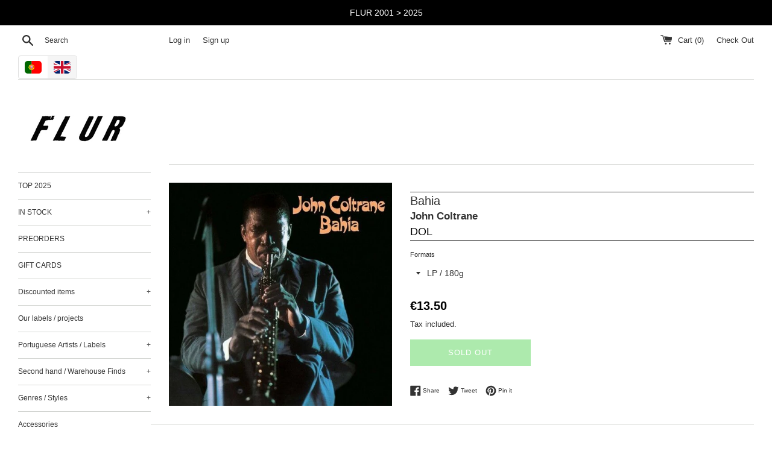

--- FILE ---
content_type: text/html; charset=utf-8
request_url: https://www.flur.pt/products/john-coltrane-bahia-dol766h
body_size: 26229
content:
<!doctype html>
<html class="supports-no-js" lang="en">
<head>
  <meta charset="utf-8">
  <meta http-equiv="X-UA-Compatible" content="IE=edge,chrome=1">
  <meta name="viewport" content="width=device-width,initial-scale=1">
  <meta name="theme-color" content="">
  <link rel="canonical" href="https://www.flur.pt/products/john-coltrane-bahia-dol766h">

  

  <title>
  Bahia &ndash; Flur Discos
  </title>

  

  <!-- /snippets/social-meta-tags.liquid -->




<meta property="og:site_name" content="Flur Discos">
<meta property="og:url" content="https://www.flur.pt/products/john-coltrane-bahia-dol766h">
<meta property="og:title" content="Bahia">
<meta property="og:type" content="product">
<meta property="og:description" content="">

  <meta property="og:price:amount" content="13,50">
  <meta property="og:price:currency" content="EUR">

<meta property="og:image" content="http://www.flur.pt/cdn/shop/files/JOHN_20COLTRANE_20-_20BAHIA_1200x1200.jpg?v=1712587917">
<meta property="og:image:secure_url" content="https://www.flur.pt/cdn/shop/files/JOHN_20COLTRANE_20-_20BAHIA_1200x1200.jpg?v=1712587917">


<meta name="twitter:card" content="summary_large_image">
<meta name="twitter:title" content="Bahia">
<meta name="twitter:description" content="">


  <script>
    document.documentElement.className = document.documentElement.className.replace('supports-no-js', 'supports-js');

    var theme = {
      mapStrings: {
        addressError: "Error looking up that address",
        addressNoResults: "No results for that address",
        addressQueryLimit: "You have exceeded the Google API usage limit. Consider upgrading to a \u003ca href=\"https:\/\/developers.google.com\/maps\/premium\/usage-limits\"\u003ePremium Plan\u003c\/a\u003e.",
        authError: "There was a problem authenticating your Google Maps account."
      }
    }
  </script>

  <link href="//www.flur.pt/cdn/shop/t/2/assets/theme.scss.css?v=86039750952631953991759229059" rel="stylesheet" type="text/css" media="all" />

  <script>window.performance && window.performance.mark && window.performance.mark('shopify.content_for_header.start');</script><meta name="google-site-verification" content="HVPQaU_ZcwlT0apF9gPZMtiiTxuXelQFwFmrCpnLviI">
<meta id="shopify-digital-wallet" name="shopify-digital-wallet" content="/1593933870/digital_wallets/dialog">
<meta name="shopify-checkout-api-token" content="0a059d778dd4a408b7d86bec47a82d73">
<meta id="in-context-paypal-metadata" data-shop-id="1593933870" data-venmo-supported="false" data-environment="production" data-locale="en_US" data-paypal-v4="true" data-currency="EUR">
<link rel="alternate" hreflang="x-default" href="https://www.flur.pt/products/john-coltrane-bahia-dol766h">
<link rel="alternate" hreflang="en" href="https://www.flur.pt/products/john-coltrane-bahia-dol766h">
<link rel="alternate" hreflang="pt" href="https://www.flur.pt/pt/products/john-coltrane-bahia-dol766h">
<link rel="alternate" type="application/json+oembed" href="https://www.flur.pt/products/john-coltrane-bahia-dol766h.oembed">
<script async="async" src="/checkouts/internal/preloads.js?locale=en-PT"></script>
<script id="shopify-features" type="application/json">{"accessToken":"0a059d778dd4a408b7d86bec47a82d73","betas":["rich-media-storefront-analytics"],"domain":"www.flur.pt","predictiveSearch":true,"shopId":1593933870,"locale":"en"}</script>
<script>var Shopify = Shopify || {};
Shopify.shop = "flur-discos.myshopify.com";
Shopify.locale = "en";
Shopify.currency = {"active":"EUR","rate":"1.0"};
Shopify.country = "PT";
Shopify.theme = {"name":"Simple","id":33628258350,"schema_name":"Simple","schema_version":"8.0.2","theme_store_id":578,"role":"main"};
Shopify.theme.handle = "null";
Shopify.theme.style = {"id":null,"handle":null};
Shopify.cdnHost = "www.flur.pt/cdn";
Shopify.routes = Shopify.routes || {};
Shopify.routes.root = "/";</script>
<script type="module">!function(o){(o.Shopify=o.Shopify||{}).modules=!0}(window);</script>
<script>!function(o){function n(){var o=[];function n(){o.push(Array.prototype.slice.apply(arguments))}return n.q=o,n}var t=o.Shopify=o.Shopify||{};t.loadFeatures=n(),t.autoloadFeatures=n()}(window);</script>
<script id="shop-js-analytics" type="application/json">{"pageType":"product"}</script>
<script defer="defer" async type="module" src="//www.flur.pt/cdn/shopifycloud/shop-js/modules/v2/client.init-shop-cart-sync_DlSlHazZ.en.esm.js"></script>
<script defer="defer" async type="module" src="//www.flur.pt/cdn/shopifycloud/shop-js/modules/v2/chunk.common_D16XZWos.esm.js"></script>
<script type="module">
  await import("//www.flur.pt/cdn/shopifycloud/shop-js/modules/v2/client.init-shop-cart-sync_DlSlHazZ.en.esm.js");
await import("//www.flur.pt/cdn/shopifycloud/shop-js/modules/v2/chunk.common_D16XZWos.esm.js");

  window.Shopify.SignInWithShop?.initShopCartSync?.({"fedCMEnabled":true,"windoidEnabled":true});

</script>
<script>(function() {
  var isLoaded = false;
  function asyncLoad() {
    if (isLoaded) return;
    isLoaded = true;
    var urls = ["https:\/\/cdn.langshop.app\/buckets\/app\/libs\/storefront\/sdk.js?release=v2.9.1\u0026proxy_prefix=\/apps\/langshop\u0026shop=flur-discos.myshopify.com"];
    for (var i = 0; i < urls.length; i++) {
      var s = document.createElement('script');
      s.type = 'text/javascript';
      s.async = true;
      s.src = urls[i];
      var x = document.getElementsByTagName('script')[0];
      x.parentNode.insertBefore(s, x);
    }
  };
  if(window.attachEvent) {
    window.attachEvent('onload', asyncLoad);
  } else {
    window.addEventListener('load', asyncLoad, false);
  }
})();</script>
<script id="__st">var __st={"a":1593933870,"offset":0,"reqid":"6ef6874f-7629-48a7-a7f3-25185cb7f0ef-1768574467","pageurl":"www.flur.pt\/products\/john-coltrane-bahia-dol766h","u":"68f98058738c","p":"product","rtyp":"product","rid":9038060781903};</script>
<script>window.ShopifyPaypalV4VisibilityTracking = true;</script>
<script id="captcha-bootstrap">!function(){'use strict';const t='contact',e='account',n='new_comment',o=[[t,t],['blogs',n],['comments',n],[t,'customer']],c=[[e,'customer_login'],[e,'guest_login'],[e,'recover_customer_password'],[e,'create_customer']],r=t=>t.map((([t,e])=>`form[action*='/${t}']:not([data-nocaptcha='true']) input[name='form_type'][value='${e}']`)).join(','),a=t=>()=>t?[...document.querySelectorAll(t)].map((t=>t.form)):[];function s(){const t=[...o],e=r(t);return a(e)}const i='password',u='form_key',d=['recaptcha-v3-token','g-recaptcha-response','h-captcha-response',i],f=()=>{try{return window.sessionStorage}catch{return}},m='__shopify_v',_=t=>t.elements[u];function p(t,e,n=!1){try{const o=window.sessionStorage,c=JSON.parse(o.getItem(e)),{data:r}=function(t){const{data:e,action:n}=t;return t[m]||n?{data:e,action:n}:{data:t,action:n}}(c);for(const[e,n]of Object.entries(r))t.elements[e]&&(t.elements[e].value=n);n&&o.removeItem(e)}catch(o){console.error('form repopulation failed',{error:o})}}const l='form_type',E='cptcha';function T(t){t.dataset[E]=!0}const w=window,h=w.document,L='Shopify',v='ce_forms',y='captcha';let A=!1;((t,e)=>{const n=(g='f06e6c50-85a8-45c8-87d0-21a2b65856fe',I='https://cdn.shopify.com/shopifycloud/storefront-forms-hcaptcha/ce_storefront_forms_captcha_hcaptcha.v1.5.2.iife.js',D={infoText:'Protected by hCaptcha',privacyText:'Privacy',termsText:'Terms'},(t,e,n)=>{const o=w[L][v],c=o.bindForm;if(c)return c(t,g,e,D).then(n);var r;o.q.push([[t,g,e,D],n]),r=I,A||(h.body.append(Object.assign(h.createElement('script'),{id:'captcha-provider',async:!0,src:r})),A=!0)});var g,I,D;w[L]=w[L]||{},w[L][v]=w[L][v]||{},w[L][v].q=[],w[L][y]=w[L][y]||{},w[L][y].protect=function(t,e){n(t,void 0,e),T(t)},Object.freeze(w[L][y]),function(t,e,n,w,h,L){const[v,y,A,g]=function(t,e,n){const i=e?o:[],u=t?c:[],d=[...i,...u],f=r(d),m=r(i),_=r(d.filter((([t,e])=>n.includes(e))));return[a(f),a(m),a(_),s()]}(w,h,L),I=t=>{const e=t.target;return e instanceof HTMLFormElement?e:e&&e.form},D=t=>v().includes(t);t.addEventListener('submit',(t=>{const e=I(t);if(!e)return;const n=D(e)&&!e.dataset.hcaptchaBound&&!e.dataset.recaptchaBound,o=_(e),c=g().includes(e)&&(!o||!o.value);(n||c)&&t.preventDefault(),c&&!n&&(function(t){try{if(!f())return;!function(t){const e=f();if(!e)return;const n=_(t);if(!n)return;const o=n.value;o&&e.removeItem(o)}(t);const e=Array.from(Array(32),(()=>Math.random().toString(36)[2])).join('');!function(t,e){_(t)||t.append(Object.assign(document.createElement('input'),{type:'hidden',name:u})),t.elements[u].value=e}(t,e),function(t,e){const n=f();if(!n)return;const o=[...t.querySelectorAll(`input[type='${i}']`)].map((({name:t})=>t)),c=[...d,...o],r={};for(const[a,s]of new FormData(t).entries())c.includes(a)||(r[a]=s);n.setItem(e,JSON.stringify({[m]:1,action:t.action,data:r}))}(t,e)}catch(e){console.error('failed to persist form',e)}}(e),e.submit())}));const S=(t,e)=>{t&&!t.dataset[E]&&(n(t,e.some((e=>e===t))),T(t))};for(const o of['focusin','change'])t.addEventListener(o,(t=>{const e=I(t);D(e)&&S(e,y())}));const B=e.get('form_key'),M=e.get(l),P=B&&M;t.addEventListener('DOMContentLoaded',(()=>{const t=y();if(P)for(const e of t)e.elements[l].value===M&&p(e,B);[...new Set([...A(),...v().filter((t=>'true'===t.dataset.shopifyCaptcha))])].forEach((e=>S(e,t)))}))}(h,new URLSearchParams(w.location.search),n,t,e,['guest_login'])})(!1,!0)}();</script>
<script integrity="sha256-4kQ18oKyAcykRKYeNunJcIwy7WH5gtpwJnB7kiuLZ1E=" data-source-attribution="shopify.loadfeatures" defer="defer" src="//www.flur.pt/cdn/shopifycloud/storefront/assets/storefront/load_feature-a0a9edcb.js" crossorigin="anonymous"></script>
<script data-source-attribution="shopify.dynamic_checkout.dynamic.init">var Shopify=Shopify||{};Shopify.PaymentButton=Shopify.PaymentButton||{isStorefrontPortableWallets:!0,init:function(){window.Shopify.PaymentButton.init=function(){};var t=document.createElement("script");t.src="https://www.flur.pt/cdn/shopifycloud/portable-wallets/latest/portable-wallets.en.js",t.type="module",document.head.appendChild(t)}};
</script>
<script data-source-attribution="shopify.dynamic_checkout.buyer_consent">
  function portableWalletsHideBuyerConsent(e){var t=document.getElementById("shopify-buyer-consent"),n=document.getElementById("shopify-subscription-policy-button");t&&n&&(t.classList.add("hidden"),t.setAttribute("aria-hidden","true"),n.removeEventListener("click",e))}function portableWalletsShowBuyerConsent(e){var t=document.getElementById("shopify-buyer-consent"),n=document.getElementById("shopify-subscription-policy-button");t&&n&&(t.classList.remove("hidden"),t.removeAttribute("aria-hidden"),n.addEventListener("click",e))}window.Shopify?.PaymentButton&&(window.Shopify.PaymentButton.hideBuyerConsent=portableWalletsHideBuyerConsent,window.Shopify.PaymentButton.showBuyerConsent=portableWalletsShowBuyerConsent);
</script>
<script>
  function portableWalletsCleanup(e){e&&e.src&&console.error("Failed to load portable wallets script "+e.src);var t=document.querySelectorAll("shopify-accelerated-checkout .shopify-payment-button__skeleton, shopify-accelerated-checkout-cart .wallet-cart-button__skeleton"),e=document.getElementById("shopify-buyer-consent");for(let e=0;e<t.length;e++)t[e].remove();e&&e.remove()}function portableWalletsNotLoadedAsModule(e){e instanceof ErrorEvent&&"string"==typeof e.message&&e.message.includes("import.meta")&&"string"==typeof e.filename&&e.filename.includes("portable-wallets")&&(window.removeEventListener("error",portableWalletsNotLoadedAsModule),window.Shopify.PaymentButton.failedToLoad=e,"loading"===document.readyState?document.addEventListener("DOMContentLoaded",window.Shopify.PaymentButton.init):window.Shopify.PaymentButton.init())}window.addEventListener("error",portableWalletsNotLoadedAsModule);
</script>

<script type="module" src="https://www.flur.pt/cdn/shopifycloud/portable-wallets/latest/portable-wallets.en.js" onError="portableWalletsCleanup(this)" crossorigin="anonymous"></script>
<script nomodule>
  document.addEventListener("DOMContentLoaded", portableWalletsCleanup);
</script>

<link id="shopify-accelerated-checkout-styles" rel="stylesheet" media="screen" href="https://www.flur.pt/cdn/shopifycloud/portable-wallets/latest/accelerated-checkout-backwards-compat.css" crossorigin="anonymous">
<style id="shopify-accelerated-checkout-cart">
        #shopify-buyer-consent {
  margin-top: 1em;
  display: inline-block;
  width: 100%;
}

#shopify-buyer-consent.hidden {
  display: none;
}

#shopify-subscription-policy-button {
  background: none;
  border: none;
  padding: 0;
  text-decoration: underline;
  font-size: inherit;
  cursor: pointer;
}

#shopify-subscription-policy-button::before {
  box-shadow: none;
}

      </style>

<script>window.performance && window.performance.mark && window.performance.mark('shopify.content_for_header.end');</script>


  <script src="//www.flur.pt/cdn/shop/t/2/assets/jquery-1.11.0.min.js?v=32460426840832490021548847799" type="text/javascript"></script>
  <script src="//www.flur.pt/cdn/shop/t/2/assets/modernizr.min.js?v=44044439420609591321548847800" type="text/javascript"></script>

  <script src="//www.flur.pt/cdn/shop/t/2/assets/lazysizes.min.js?v=71745035489482760341548847800" async="async"></script>

  


		<!-- Snippet for Simple Preorder app -->
		<script>
    // Bootstrap for Simple Preorder app
    var SimplePreorderBootstrap = {
        "page": "product",
        "product": {
            "id": 9038060781903,
            "title": "Bahia",
            "variants": [
                
                    {
                        "id": 48641822622031,
                        "inventory_quantity": '0',
                        "inventory_management": 'shopify',
                        "inventory_policy": 'deny'
                    },
                
            ]
        },
        "cart": {
            "items": [
                
            ]
        }
    };
</script>
<script src="https://preorder.kad.systems/scripts/flur-discos.myshopify.com.js"></script>


<link href="https://monorail-edge.shopifysvc.com" rel="dns-prefetch">
<script>(function(){if ("sendBeacon" in navigator && "performance" in window) {try {var session_token_from_headers = performance.getEntriesByType('navigation')[0].serverTiming.find(x => x.name == '_s').description;} catch {var session_token_from_headers = undefined;}var session_cookie_matches = document.cookie.match(/_shopify_s=([^;]*)/);var session_token_from_cookie = session_cookie_matches && session_cookie_matches.length === 2 ? session_cookie_matches[1] : "";var session_token = session_token_from_headers || session_token_from_cookie || "";function handle_abandonment_event(e) {var entries = performance.getEntries().filter(function(entry) {return /monorail-edge.shopifysvc.com/.test(entry.name);});if (!window.abandonment_tracked && entries.length === 0) {window.abandonment_tracked = true;var currentMs = Date.now();var navigation_start = performance.timing.navigationStart;var payload = {shop_id: 1593933870,url: window.location.href,navigation_start,duration: currentMs - navigation_start,session_token,page_type: "product"};window.navigator.sendBeacon("https://monorail-edge.shopifysvc.com/v1/produce", JSON.stringify({schema_id: "online_store_buyer_site_abandonment/1.1",payload: payload,metadata: {event_created_at_ms: currentMs,event_sent_at_ms: currentMs}}));}}window.addEventListener('pagehide', handle_abandonment_event);}}());</script>
<script id="web-pixels-manager-setup">(function e(e,d,r,n,o){if(void 0===o&&(o={}),!Boolean(null===(a=null===(i=window.Shopify)||void 0===i?void 0:i.analytics)||void 0===a?void 0:a.replayQueue)){var i,a;window.Shopify=window.Shopify||{};var t=window.Shopify;t.analytics=t.analytics||{};var s=t.analytics;s.replayQueue=[],s.publish=function(e,d,r){return s.replayQueue.push([e,d,r]),!0};try{self.performance.mark("wpm:start")}catch(e){}var l=function(){var e={modern:/Edge?\/(1{2}[4-9]|1[2-9]\d|[2-9]\d{2}|\d{4,})\.\d+(\.\d+|)|Firefox\/(1{2}[4-9]|1[2-9]\d|[2-9]\d{2}|\d{4,})\.\d+(\.\d+|)|Chrom(ium|e)\/(9{2}|\d{3,})\.\d+(\.\d+|)|(Maci|X1{2}).+ Version\/(15\.\d+|(1[6-9]|[2-9]\d|\d{3,})\.\d+)([,.]\d+|)( \(\w+\)|)( Mobile\/\w+|) Safari\/|Chrome.+OPR\/(9{2}|\d{3,})\.\d+\.\d+|(CPU[ +]OS|iPhone[ +]OS|CPU[ +]iPhone|CPU IPhone OS|CPU iPad OS)[ +]+(15[._]\d+|(1[6-9]|[2-9]\d|\d{3,})[._]\d+)([._]\d+|)|Android:?[ /-](13[3-9]|1[4-9]\d|[2-9]\d{2}|\d{4,})(\.\d+|)(\.\d+|)|Android.+Firefox\/(13[5-9]|1[4-9]\d|[2-9]\d{2}|\d{4,})\.\d+(\.\d+|)|Android.+Chrom(ium|e)\/(13[3-9]|1[4-9]\d|[2-9]\d{2}|\d{4,})\.\d+(\.\d+|)|SamsungBrowser\/([2-9]\d|\d{3,})\.\d+/,legacy:/Edge?\/(1[6-9]|[2-9]\d|\d{3,})\.\d+(\.\d+|)|Firefox\/(5[4-9]|[6-9]\d|\d{3,})\.\d+(\.\d+|)|Chrom(ium|e)\/(5[1-9]|[6-9]\d|\d{3,})\.\d+(\.\d+|)([\d.]+$|.*Safari\/(?![\d.]+ Edge\/[\d.]+$))|(Maci|X1{2}).+ Version\/(10\.\d+|(1[1-9]|[2-9]\d|\d{3,})\.\d+)([,.]\d+|)( \(\w+\)|)( Mobile\/\w+|) Safari\/|Chrome.+OPR\/(3[89]|[4-9]\d|\d{3,})\.\d+\.\d+|(CPU[ +]OS|iPhone[ +]OS|CPU[ +]iPhone|CPU IPhone OS|CPU iPad OS)[ +]+(10[._]\d+|(1[1-9]|[2-9]\d|\d{3,})[._]\d+)([._]\d+|)|Android:?[ /-](13[3-9]|1[4-9]\d|[2-9]\d{2}|\d{4,})(\.\d+|)(\.\d+|)|Mobile Safari.+OPR\/([89]\d|\d{3,})\.\d+\.\d+|Android.+Firefox\/(13[5-9]|1[4-9]\d|[2-9]\d{2}|\d{4,})\.\d+(\.\d+|)|Android.+Chrom(ium|e)\/(13[3-9]|1[4-9]\d|[2-9]\d{2}|\d{4,})\.\d+(\.\d+|)|Android.+(UC? ?Browser|UCWEB|U3)[ /]?(15\.([5-9]|\d{2,})|(1[6-9]|[2-9]\d|\d{3,})\.\d+)\.\d+|SamsungBrowser\/(5\.\d+|([6-9]|\d{2,})\.\d+)|Android.+MQ{2}Browser\/(14(\.(9|\d{2,})|)|(1[5-9]|[2-9]\d|\d{3,})(\.\d+|))(\.\d+|)|K[Aa][Ii]OS\/(3\.\d+|([4-9]|\d{2,})\.\d+)(\.\d+|)/},d=e.modern,r=e.legacy,n=navigator.userAgent;return n.match(d)?"modern":n.match(r)?"legacy":"unknown"}(),u="modern"===l?"modern":"legacy",c=(null!=n?n:{modern:"",legacy:""})[u],f=function(e){return[e.baseUrl,"/wpm","/b",e.hashVersion,"modern"===e.buildTarget?"m":"l",".js"].join("")}({baseUrl:d,hashVersion:r,buildTarget:u}),m=function(e){var d=e.version,r=e.bundleTarget,n=e.surface,o=e.pageUrl,i=e.monorailEndpoint;return{emit:function(e){var a=e.status,t=e.errorMsg,s=(new Date).getTime(),l=JSON.stringify({metadata:{event_sent_at_ms:s},events:[{schema_id:"web_pixels_manager_load/3.1",payload:{version:d,bundle_target:r,page_url:o,status:a,surface:n,error_msg:t},metadata:{event_created_at_ms:s}}]});if(!i)return console&&console.warn&&console.warn("[Web Pixels Manager] No Monorail endpoint provided, skipping logging."),!1;try{return self.navigator.sendBeacon.bind(self.navigator)(i,l)}catch(e){}var u=new XMLHttpRequest;try{return u.open("POST",i,!0),u.setRequestHeader("Content-Type","text/plain"),u.send(l),!0}catch(e){return console&&console.warn&&console.warn("[Web Pixels Manager] Got an unhandled error while logging to Monorail."),!1}}}}({version:r,bundleTarget:l,surface:e.surface,pageUrl:self.location.href,monorailEndpoint:e.monorailEndpoint});try{o.browserTarget=l,function(e){var d=e.src,r=e.async,n=void 0===r||r,o=e.onload,i=e.onerror,a=e.sri,t=e.scriptDataAttributes,s=void 0===t?{}:t,l=document.createElement("script"),u=document.querySelector("head"),c=document.querySelector("body");if(l.async=n,l.src=d,a&&(l.integrity=a,l.crossOrigin="anonymous"),s)for(var f in s)if(Object.prototype.hasOwnProperty.call(s,f))try{l.dataset[f]=s[f]}catch(e){}if(o&&l.addEventListener("load",o),i&&l.addEventListener("error",i),u)u.appendChild(l);else{if(!c)throw new Error("Did not find a head or body element to append the script");c.appendChild(l)}}({src:f,async:!0,onload:function(){if(!function(){var e,d;return Boolean(null===(d=null===(e=window.Shopify)||void 0===e?void 0:e.analytics)||void 0===d?void 0:d.initialized)}()){var d=window.webPixelsManager.init(e)||void 0;if(d){var r=window.Shopify.analytics;r.replayQueue.forEach((function(e){var r=e[0],n=e[1],o=e[2];d.publishCustomEvent(r,n,o)})),r.replayQueue=[],r.publish=d.publishCustomEvent,r.visitor=d.visitor,r.initialized=!0}}},onerror:function(){return m.emit({status:"failed",errorMsg:"".concat(f," has failed to load")})},sri:function(e){var d=/^sha384-[A-Za-z0-9+/=]+$/;return"string"==typeof e&&d.test(e)}(c)?c:"",scriptDataAttributes:o}),m.emit({status:"loading"})}catch(e){m.emit({status:"failed",errorMsg:(null==e?void 0:e.message)||"Unknown error"})}}})({shopId: 1593933870,storefrontBaseUrl: "https://www.flur.pt",extensionsBaseUrl: "https://extensions.shopifycdn.com/cdn/shopifycloud/web-pixels-manager",monorailEndpoint: "https://monorail-edge.shopifysvc.com/unstable/produce_batch",surface: "storefront-renderer",enabledBetaFlags: ["2dca8a86"],webPixelsConfigList: [{"id":"252838223","configuration":"{\"pixel_id\":\"217840596525593\",\"pixel_type\":\"facebook_pixel\",\"metaapp_system_user_token\":\"-\"}","eventPayloadVersion":"v1","runtimeContext":"OPEN","scriptVersion":"ca16bc87fe92b6042fbaa3acc2fbdaa6","type":"APP","apiClientId":2329312,"privacyPurposes":["ANALYTICS","MARKETING","SALE_OF_DATA"],"dataSharingAdjustments":{"protectedCustomerApprovalScopes":["read_customer_address","read_customer_email","read_customer_name","read_customer_personal_data","read_customer_phone"]}},{"id":"shopify-app-pixel","configuration":"{}","eventPayloadVersion":"v1","runtimeContext":"STRICT","scriptVersion":"0450","apiClientId":"shopify-pixel","type":"APP","privacyPurposes":["ANALYTICS","MARKETING"]},{"id":"shopify-custom-pixel","eventPayloadVersion":"v1","runtimeContext":"LAX","scriptVersion":"0450","apiClientId":"shopify-pixel","type":"CUSTOM","privacyPurposes":["ANALYTICS","MARKETING"]}],isMerchantRequest: false,initData: {"shop":{"name":"Flur Discos","paymentSettings":{"currencyCode":"EUR"},"myshopifyDomain":"flur-discos.myshopify.com","countryCode":"PT","storefrontUrl":"https:\/\/www.flur.pt"},"customer":null,"cart":null,"checkout":null,"productVariants":[{"price":{"amount":13.5,"currencyCode":"EUR"},"product":{"title":"Bahia","vendor":"DOL","id":"9038060781903","untranslatedTitle":"Bahia","url":"\/products\/john-coltrane-bahia-dol766h","type":"John Coltrane"},"id":"48641822622031","image":{"src":"\/\/www.flur.pt\/cdn\/shop\/files\/JOHN_20COLTRANE_20-_20BAHIA.jpg?v=1712587917"},"sku":"DOL766H","title":"LP \/ 180g","untranslatedTitle":"LP \/ 180g"}],"purchasingCompany":null},},"https://www.flur.pt/cdn","fcfee988w5aeb613cpc8e4bc33m6693e112",{"modern":"","legacy":""},{"shopId":"1593933870","storefrontBaseUrl":"https:\/\/www.flur.pt","extensionBaseUrl":"https:\/\/extensions.shopifycdn.com\/cdn\/shopifycloud\/web-pixels-manager","surface":"storefront-renderer","enabledBetaFlags":"[\"2dca8a86\"]","isMerchantRequest":"false","hashVersion":"fcfee988w5aeb613cpc8e4bc33m6693e112","publish":"custom","events":"[[\"page_viewed\",{}],[\"product_viewed\",{\"productVariant\":{\"price\":{\"amount\":13.5,\"currencyCode\":\"EUR\"},\"product\":{\"title\":\"Bahia\",\"vendor\":\"DOL\",\"id\":\"9038060781903\",\"untranslatedTitle\":\"Bahia\",\"url\":\"\/products\/john-coltrane-bahia-dol766h\",\"type\":\"John Coltrane\"},\"id\":\"48641822622031\",\"image\":{\"src\":\"\/\/www.flur.pt\/cdn\/shop\/files\/JOHN_20COLTRANE_20-_20BAHIA.jpg?v=1712587917\"},\"sku\":\"DOL766H\",\"title\":\"LP \/ 180g\",\"untranslatedTitle\":\"LP \/ 180g\"}}]]"});</script><script>
  window.ShopifyAnalytics = window.ShopifyAnalytics || {};
  window.ShopifyAnalytics.meta = window.ShopifyAnalytics.meta || {};
  window.ShopifyAnalytics.meta.currency = 'EUR';
  var meta = {"product":{"id":9038060781903,"gid":"gid:\/\/shopify\/Product\/9038060781903","vendor":"DOL","type":"John Coltrane","handle":"john-coltrane-bahia-dol766h","variants":[{"id":48641822622031,"price":1350,"name":"Bahia - LP \/ 180g","public_title":"LP \/ 180g","sku":"DOL766H"}],"remote":false},"page":{"pageType":"product","resourceType":"product","resourceId":9038060781903,"requestId":"6ef6874f-7629-48a7-a7f3-25185cb7f0ef-1768574467"}};
  for (var attr in meta) {
    window.ShopifyAnalytics.meta[attr] = meta[attr];
  }
</script>
<script class="analytics">
  (function () {
    var customDocumentWrite = function(content) {
      var jquery = null;

      if (window.jQuery) {
        jquery = window.jQuery;
      } else if (window.Checkout && window.Checkout.$) {
        jquery = window.Checkout.$;
      }

      if (jquery) {
        jquery('body').append(content);
      }
    };

    var hasLoggedConversion = function(token) {
      if (token) {
        return document.cookie.indexOf('loggedConversion=' + token) !== -1;
      }
      return false;
    }

    var setCookieIfConversion = function(token) {
      if (token) {
        var twoMonthsFromNow = new Date(Date.now());
        twoMonthsFromNow.setMonth(twoMonthsFromNow.getMonth() + 2);

        document.cookie = 'loggedConversion=' + token + '; expires=' + twoMonthsFromNow;
      }
    }

    var trekkie = window.ShopifyAnalytics.lib = window.trekkie = window.trekkie || [];
    if (trekkie.integrations) {
      return;
    }
    trekkie.methods = [
      'identify',
      'page',
      'ready',
      'track',
      'trackForm',
      'trackLink'
    ];
    trekkie.factory = function(method) {
      return function() {
        var args = Array.prototype.slice.call(arguments);
        args.unshift(method);
        trekkie.push(args);
        return trekkie;
      };
    };
    for (var i = 0; i < trekkie.methods.length; i++) {
      var key = trekkie.methods[i];
      trekkie[key] = trekkie.factory(key);
    }
    trekkie.load = function(config) {
      trekkie.config = config || {};
      trekkie.config.initialDocumentCookie = document.cookie;
      var first = document.getElementsByTagName('script')[0];
      var script = document.createElement('script');
      script.type = 'text/javascript';
      script.onerror = function(e) {
        var scriptFallback = document.createElement('script');
        scriptFallback.type = 'text/javascript';
        scriptFallback.onerror = function(error) {
                var Monorail = {
      produce: function produce(monorailDomain, schemaId, payload) {
        var currentMs = new Date().getTime();
        var event = {
          schema_id: schemaId,
          payload: payload,
          metadata: {
            event_created_at_ms: currentMs,
            event_sent_at_ms: currentMs
          }
        };
        return Monorail.sendRequest("https://" + monorailDomain + "/v1/produce", JSON.stringify(event));
      },
      sendRequest: function sendRequest(endpointUrl, payload) {
        // Try the sendBeacon API
        if (window && window.navigator && typeof window.navigator.sendBeacon === 'function' && typeof window.Blob === 'function' && !Monorail.isIos12()) {
          var blobData = new window.Blob([payload], {
            type: 'text/plain'
          });

          if (window.navigator.sendBeacon(endpointUrl, blobData)) {
            return true;
          } // sendBeacon was not successful

        } // XHR beacon

        var xhr = new XMLHttpRequest();

        try {
          xhr.open('POST', endpointUrl);
          xhr.setRequestHeader('Content-Type', 'text/plain');
          xhr.send(payload);
        } catch (e) {
          console.log(e);
        }

        return false;
      },
      isIos12: function isIos12() {
        return window.navigator.userAgent.lastIndexOf('iPhone; CPU iPhone OS 12_') !== -1 || window.navigator.userAgent.lastIndexOf('iPad; CPU OS 12_') !== -1;
      }
    };
    Monorail.produce('monorail-edge.shopifysvc.com',
      'trekkie_storefront_load_errors/1.1',
      {shop_id: 1593933870,
      theme_id: 33628258350,
      app_name: "storefront",
      context_url: window.location.href,
      source_url: "//www.flur.pt/cdn/s/trekkie.storefront.cd680fe47e6c39ca5d5df5f0a32d569bc48c0f27.min.js"});

        };
        scriptFallback.async = true;
        scriptFallback.src = '//www.flur.pt/cdn/s/trekkie.storefront.cd680fe47e6c39ca5d5df5f0a32d569bc48c0f27.min.js';
        first.parentNode.insertBefore(scriptFallback, first);
      };
      script.async = true;
      script.src = '//www.flur.pt/cdn/s/trekkie.storefront.cd680fe47e6c39ca5d5df5f0a32d569bc48c0f27.min.js';
      first.parentNode.insertBefore(script, first);
    };
    trekkie.load(
      {"Trekkie":{"appName":"storefront","development":false,"defaultAttributes":{"shopId":1593933870,"isMerchantRequest":null,"themeId":33628258350,"themeCityHash":"9041944177727879592","contentLanguage":"en","currency":"EUR","eventMetadataId":"2959e302-37ce-4f59-9321-feac428b0278"},"isServerSideCookieWritingEnabled":true,"monorailRegion":"shop_domain","enabledBetaFlags":["65f19447"]},"Session Attribution":{},"S2S":{"facebookCapiEnabled":true,"source":"trekkie-storefront-renderer","apiClientId":580111}}
    );

    var loaded = false;
    trekkie.ready(function() {
      if (loaded) return;
      loaded = true;

      window.ShopifyAnalytics.lib = window.trekkie;

      var originalDocumentWrite = document.write;
      document.write = customDocumentWrite;
      try { window.ShopifyAnalytics.merchantGoogleAnalytics.call(this); } catch(error) {};
      document.write = originalDocumentWrite;

      window.ShopifyAnalytics.lib.page(null,{"pageType":"product","resourceType":"product","resourceId":9038060781903,"requestId":"6ef6874f-7629-48a7-a7f3-25185cb7f0ef-1768574467","shopifyEmitted":true});

      var match = window.location.pathname.match(/checkouts\/(.+)\/(thank_you|post_purchase)/)
      var token = match? match[1]: undefined;
      if (!hasLoggedConversion(token)) {
        setCookieIfConversion(token);
        window.ShopifyAnalytics.lib.track("Viewed Product",{"currency":"EUR","variantId":48641822622031,"productId":9038060781903,"productGid":"gid:\/\/shopify\/Product\/9038060781903","name":"Bahia - LP \/ 180g","price":"13.50","sku":"DOL766H","brand":"DOL","variant":"LP \/ 180g","category":"John Coltrane","nonInteraction":true,"remote":false},undefined,undefined,{"shopifyEmitted":true});
      window.ShopifyAnalytics.lib.track("monorail:\/\/trekkie_storefront_viewed_product\/1.1",{"currency":"EUR","variantId":48641822622031,"productId":9038060781903,"productGid":"gid:\/\/shopify\/Product\/9038060781903","name":"Bahia - LP \/ 180g","price":"13.50","sku":"DOL766H","brand":"DOL","variant":"LP \/ 180g","category":"John Coltrane","nonInteraction":true,"remote":false,"referer":"https:\/\/www.flur.pt\/products\/john-coltrane-bahia-dol766h"});
      }
    });


        var eventsListenerScript = document.createElement('script');
        eventsListenerScript.async = true;
        eventsListenerScript.src = "//www.flur.pt/cdn/shopifycloud/storefront/assets/shop_events_listener-3da45d37.js";
        document.getElementsByTagName('head')[0].appendChild(eventsListenerScript);

})();</script>
<script
  defer
  src="https://www.flur.pt/cdn/shopifycloud/perf-kit/shopify-perf-kit-3.0.4.min.js"
  data-application="storefront-renderer"
  data-shop-id="1593933870"
  data-render-region="gcp-us-east1"
  data-page-type="product"
  data-theme-instance-id="33628258350"
  data-theme-name="Simple"
  data-theme-version="8.0.2"
  data-monorail-region="shop_domain"
  data-resource-timing-sampling-rate="10"
  data-shs="true"
  data-shs-beacon="true"
  data-shs-export-with-fetch="true"
  data-shs-logs-sample-rate="1"
  data-shs-beacon-endpoint="https://www.flur.pt/api/collect"
></script>
</head>

<body id="bahia" class="template-product">

  <a class="in-page-link visually-hidden skip-link" href="#MainContent">Skip to content</a>

  <div id="shopify-section-header" class="shopify-section">
  <style>
    .announcement-bar--link:hover {
      

      
        background-color: #0a0a0a;
      
    }
  </style>

  
    <div class="announcement-bar">
  

    <p class="announcement-bar__message site-wrapper">FLUR 2001 &gt; 2025</p>

  
    </div>
  





  <style>
    .site-header__logo {
      width: 180px;
    }
    #HeaderLogoWrapper {
      max-width: 180px !important;
    }
  </style>


<div class="site-wrapper">
  <div class="top-bar grid">

    <div class="grid__item medium-up--one-fifth small--one-half">
      <div class="top-bar__search">
        <a href="/search" class="medium-up--hide">
          <svg aria-hidden="true" focusable="false" role="presentation" class="icon icon-search" viewBox="0 0 20 20"><path fill="#444" d="M18.64 17.02l-5.31-5.31c.81-1.08 1.26-2.43 1.26-3.87C14.5 4.06 11.44 1 7.75 1S1 4.06 1 7.75s3.06 6.75 6.75 6.75c1.44 0 2.79-.45 3.87-1.26l5.31 5.31c.45.45 1.26.54 1.71.09.45-.36.45-1.17 0-1.62zM3.25 7.75c0-2.52 1.98-4.5 4.5-4.5s4.5 1.98 4.5 4.5-1.98 4.5-4.5 4.5-4.5-1.98-4.5-4.5z"/></svg>
        </a>
        <form action="/search" method="get" class="search-bar small--hide" role="search">
          
          <button type="submit" class="search-bar__submit">
            <svg aria-hidden="true" focusable="false" role="presentation" class="icon icon-search" viewBox="0 0 20 20"><path fill="#444" d="M18.64 17.02l-5.31-5.31c.81-1.08 1.26-2.43 1.26-3.87C14.5 4.06 11.44 1 7.75 1S1 4.06 1 7.75s3.06 6.75 6.75 6.75c1.44 0 2.79-.45 3.87-1.26l5.31 5.31c.45.45 1.26.54 1.71.09.45-.36.45-1.17 0-1.62zM3.25 7.75c0-2.52 1.98-4.5 4.5-4.5s4.5 1.98 4.5 4.5-1.98 4.5-4.5 4.5-4.5-1.98-4.5-4.5z"/></svg>
            <span class="icon__fallback-text">Search</span>
          </button>
          <input type="search" name="q" class="search-bar__input" value="" placeholder="Search" aria-label="Search">
        </form>
      </div>
    </div>

    
      <div class="grid__item medium-up--two-fifths small--hide">
        <span class="customer-links small--hide">
          
            <a href="/account/login" id="customer_login_link">Log in</a>
            <span class="vertical-divider"></span>
            <a href="/account/register" id="customer_register_link">Sign up</a>
          
        </span>
      </div>
    

    <div class="grid__item  medium-up--two-fifths  small--one-half text-right">
      <a href="/cart" class="site-header__cart">
        <svg aria-hidden="true" focusable="false" role="presentation" class="icon icon-cart" viewBox="0 0 20 20"><path fill="#444" d="M18.936 5.564c-.144-.175-.35-.207-.55-.207h-.003L6.774 4.286c-.272 0-.417.089-.491.18-.079.096-.16.263-.094.585l2.016 5.705c.163.407.642.673 1.068.673h8.401c.433 0 .854-.285.941-.725l.484-4.571c.045-.221-.015-.388-.163-.567z"/><path fill="#444" d="M17.107 12.5H7.659L4.98 4.117l-.362-1.059c-.138-.401-.292-.559-.695-.559H.924c-.411 0-.748.303-.748.714s.337.714.748.714h2.413l3.002 9.48c.126.38.295.52.942.52h9.825c.411 0 .748-.303.748-.714s-.336-.714-.748-.714zM10.424 16.23a1.498 1.498 0 1 1-2.997 0 1.498 1.498 0 0 1 2.997 0zM16.853 16.23a1.498 1.498 0 1 1-2.997 0 1.498 1.498 0 0 1 2.997 0z"/></svg>
        <span class="small--hide">
          Cart
          (<span id="CartCount">0</span>)
        </span>
      </a>
      <span class="vertical-divider small--hide"></span>
      <a href="/cart" class="site-header__cart small--hide">
        Check Out
      </a>
    </div>
  </div>

<selector data-type="languages" data-id="13581471"></selector>

  <hr class="small--hide hr--border">

  <header class="site-header grid medium-up--grid--table" role="banner">
    <div class="grid__item small--text-center">
      <div itemscope itemtype="http://schema.org/Organization">
        

        

<style>
  
  
  
    #HeaderLogo {
      max-width: 180px;
      max-height: 45.37384286731545px;
    }
    #HeaderLogoWrapper {
      max-width: 180px;
    }
  

  
</style>


        
          <div id="HeaderLogoWrapper" class="supports-js">
            <a href="/" itemprop="url" style="padding-top:12.603845240920958%; display: block;">
              <img id="HeaderLogo"
                   class="lazyload"
                   src="//www.flur.pt/cdn/shop/files/Flur_branco_pequeno_esquerda_150x150.jpg?v=1632930094"
                   data-src="//www.flur.pt/cdn/shop/files/Flur_branco_pequeno_esquerda_{width}x.jpg?v=1632930094"
                   data-widths="[180, 360, 540, 720, 900, 1080, 1296, 1512, 1728, 2048]"
                   data-aspectratio="1.0"
                   data-sizes="auto"
                   alt="Flur Discos"
                   itemprop="logo">
            </a>
          </div>
          <noscript>
            
            <a href="/" itemprop="url">
              <img class="site-header__logo" src="//www.flur.pt/cdn/shop/files/Flur_branco_pequeno_esquerda_180x.jpg?v=1632930094"
              srcset="//www.flur.pt/cdn/shop/files/Flur_branco_pequeno_esquerda_180x.jpg?v=1632930094 1x, //www.flur.pt/cdn/shop/files/Flur_branco_pequeno_esquerda_180x@2x.jpg?v=1632930094 2x"
              alt="Flur Discos"
              itemprop="logo">
            </a>
          </noscript>
          
        
      </div>
    </div>
    
  </header>
</div>




</div>

    

  <div class="site-wrapper">

    <div class="grid">

      <div id="shopify-section-sidebar" class="shopify-section"><div data-section-id="sidebar" data-section-type="sidebar-section">
  <nav class="grid__item small--text-center medium-up--one-fifth" role="navigation">
    <hr style="background: red" class="hr--small medium-up--hide">
    <button id="ToggleMobileMenu" class="mobile-menu-icon medium-up--hide" aria-haspopup="true" aria-owns="SiteNav">
      <span class="line"></span>
      <span class="line"></span>
      <span class="line"></span>
      <span class="line"></span>
      <span class="icon__fallback-text">Menu</span>
    </button>
    <div id="SiteNav" class="site-nav" role="menu">
      <ul class="list--nav">
        
          
          
            <li class="site-nav__item">
              <a href="/collections/top-2025" class="site-nav__link">TOP 2025</a>
            </li>
          
        
          
          
            

            

            <li class="site-nav--has-submenu site-nav__item">
              <button class="site-nav__link btn--link site-nav__expand" aria-expanded="false" aria-controls="Collapsible-2">
                IN STOCK
                <span class="site-nav__link__text" aria-hidden="true">+</span>
              </button>
              <ul id="Collapsible-2" class="site-nav__submenu site-nav__submenu--collapsed" aria-hidden="true" style="display: none;">
                
                  
                    <li >
                      <a href="/collections/vinyl" class="site-nav__link">Vinyl</a>
                    </li>
                  
                
                  
                    <li >
                      <a href="/collections/cd" class="site-nav__link">CD</a>
                    </li>
                  
                
                  
                    <li >
                      <a href="/collections/cassettes" class="site-nav__link">Cassettes</a>
                    </li>
                  
                
                  
                    <li >
                      <a href="/collections/print" class="site-nav__link">Print</a>
                    </li>
                  
                
                  
                    <li >
                      <a href="/collections/merchandise" class="site-nav__link">Merchandise</a>
                    </li>
                  
                
                  
                    <li >
                      <a href="/collections/dvd" class="site-nav__link">DVD</a>
                    </li>
                  
                
              </ul>
            </li>
          
        
          
          
            <li class="site-nav__item">
              <a href="/collections/preorders" class="site-nav__link">PREORDERS</a>
            </li>
          
        
          
          
            <li class="site-nav__item">
              <a href="/collections/gift-card" class="site-nav__link">GIFT CARDS</a>
            </li>
          
        
          
          
            

            

            <li class="site-nav--has-submenu site-nav__item">
              <button class="site-nav__link btn--link site-nav__expand" aria-expanded="false" aria-controls="Collapsible-5">
                Discounted items
                <span class="site-nav__link__text" aria-hidden="true">+</span>
              </button>
              <ul id="Collapsible-5" class="site-nav__submenu site-nav__submenu--collapsed" aria-hidden="true" style="display: none;">
                
                  
                    <li >
                      <a href="/collections/saldos" class="site-nav__link">Discounted items (Vinyl)</a>
                    </li>
                  
                
                  
                    <li >
                      <a href="/collections/discounted-items-cd" class="site-nav__link">Discounted items (CD)</a>
                    </li>
                  
                
                  
                    <li >
                      <a href="/collections/discounted-items-dvd" class="site-nav__link">Discounted items (DVD)</a>
                    </li>
                  
                
              </ul>
            </li>
          
        
          
          
            <li class="site-nav__item">
              <a href="/collections/holuzam-principe-noisendo-etc" class="site-nav__link">Our labels / projects</a>
            </li>
          
        
          
          
            

            

            <li class="site-nav--has-submenu site-nav__item">
              <button class="site-nav__link btn--link site-nav__expand" aria-expanded="false" aria-controls="Collapsible-7">
                Portuguese Artists / Labels
                <span class="site-nav__link__text" aria-hidden="true">+</span>
              </button>
              <ul id="Collapsible-7" class="site-nav__submenu site-nav__submenu--collapsed" aria-hidden="true" style="display: none;">
                
                  
                    <li >
                      <a href="/collections/cassettes-pt" class="site-nav__link">Cassettes</a>
                    </li>
                  
                
                  
                    <li >
                      <a href="/collections/pt-cd" class="site-nav__link">CD</a>
                    </li>
                  
                
                  
                    <li >
                      <a href="/collections/pt-vinyl" class="site-nav__link">Vinyl</a>
                    </li>
                  
                
              </ul>
            </li>
          
        
          
          
            

            

            <li class="site-nav--has-submenu site-nav__item">
              <button class="site-nav__link btn--link site-nav__expand" aria-expanded="false" aria-controls="Collapsible-8">
                Second hand / Warehouse Finds
                <span class="site-nav__link__text" aria-hidden="true">+</span>
              </button>
              <ul id="Collapsible-8" class="site-nav__submenu site-nav__submenu--collapsed" aria-hidden="true" style="display: none;">
                
                  
                    <li >
                      <a href="/collections/vinyl-1" class="site-nav__link">Vinyl</a>
                    </li>
                  
                
                  
                    <li >
                      <a href="/collections/cds" class="site-nav__link">CD</a>
                    </li>
                  
                
              </ul>
            </li>
          
        
          
          
            

            

            <li class="site-nav--has-submenu site-nav__item">
              <button class="site-nav__link btn--link site-nav__expand" aria-expanded="false" aria-controls="Collapsible-9">
                Genres / Styles
                <span class="site-nav__link__text" aria-hidden="true">+</span>
              </button>
              <ul id="Collapsible-9" class="site-nav__submenu site-nav__submenu--collapsed" aria-hidden="true" style="display: none;">
                
                  
                    

                    

                    <li style="border: solid 1px;" class="site-nav--has-submenu">
                      <button class="site-nav__link btn--link site-nav__expand" aria-expanded="false" aria-controls="Collapsible-9-1">
                        Beats / Breaks
                        <span class="site-nav__link__text" aria-hidden="true">+</span>
                      </button>
                      <ul id="Collapsible-9-1" class="site-nav__submenu site-nav__submenu--grandchild site-nav__submenu--collapsed" aria-hidden="true" style="display: none;">
                        
                          <li class="site-nav__grandchild">
                            <a href="/collections/beats-breaks-cd" class="site-nav__link">Beats / Breaks CD</a>
                          </li>
                        
                          <li class="site-nav__grandchild">
                            <a href="/collections/beats-breaks-vinyl" class="site-nav__link">Beats / Breaks Vinyl</a>
                          </li>
                        
                      </ul>
                    </li>
                  
                
                  
                    <li >
                      <a href="/collections/classical-contemporary" class="site-nav__link">Classical / Contemporary</a>
                    </li>
                  
                
                  
                    <li >
                      <a href="/collections/disco-funk-soul" class="site-nav__link">Disco / Funk / Soul</a>
                    </li>
                  
                
                  
                    <li >
                      <a href="/collections/dub-reggae-dancehall" class="site-nav__link">Dub / Reggae / Dancehall</a>
                    </li>
                  
                
                  
                    <li >
                      <a href="/collections/electro" class="site-nav__link">Electro</a>
                    </li>
                  
                
                  
                    

                    

                    <li style="border: solid 1px;" class="site-nav--has-submenu">
                      <button class="site-nav__link btn--link site-nav__expand" aria-expanded="false" aria-controls="Collapsible-9-6">
                        Electronic / Experimental
                        <span class="site-nav__link__text" aria-hidden="true">+</span>
                      </button>
                      <ul id="Collapsible-9-6" class="site-nav__submenu site-nav__submenu--grandchild site-nav__submenu--collapsed" aria-hidden="true" style="display: none;">
                        
                          <li class="site-nav__grandchild">
                            <a href="/collections/electronic-vinyl" class="site-nav__link">Electronic vinyl</a>
                          </li>
                        
                          <li class="site-nav__grandchild">
                            <a href="/collections/electronic-cd" class="site-nav__link">Electronic CD</a>
                          </li>
                        
                          <li class="site-nav__grandchild">
                            <a href="/collections/experimental-vinyl" class="site-nav__link">Experimental Vinyl</a>
                          </li>
                        
                          <li class="site-nav__grandchild">
                            <a href="/collections/experimental-cd" class="site-nav__link">Experimental CD</a>
                          </li>
                        
                      </ul>
                    </li>
                  
                
                  
                    <li >
                      <a href="/collections/exotica-library-technical" class="site-nav__link">Exotica / Library / Technical</a>
                    </li>
                  
                
                  
                    <li >
                      <a href="/collections/hip-hop-rap-r-b" class="site-nav__link">Hip Hop / Rap / R&amp;B</a>
                    </li>
                  
                
                  
                    

                    

                    <li style="border: solid 1px;" class="site-nav--has-submenu">
                      <button class="site-nav__link btn--link site-nav__expand" aria-expanded="false" aria-controls="Collapsible-9-9">
                        House / Techno
                        <span class="site-nav__link__text" aria-hidden="true">+</span>
                      </button>
                      <ul id="Collapsible-9-9" class="site-nav__submenu site-nav__submenu--grandchild site-nav__submenu--collapsed" aria-hidden="true" style="display: none;">
                        
                          <li class="site-nav__grandchild">
                            <a href="/collections/house-cd" class="site-nav__link">House CD</a>
                          </li>
                        
                          <li class="site-nav__grandchild">
                            <a href="/collections/house-vinyl" class="site-nav__link">House vinyl</a>
                          </li>
                        
                          <li class="site-nav__grandchild">
                            <a href="/collections/techno-cd" class="site-nav__link">Techno CD</a>
                          </li>
                        
                          <li class="site-nav__grandchild">
                            <a href="/collections/techno-vinyl" class="site-nav__link">Techno vinyl</a>
                          </li>
                        
                      </ul>
                    </li>
                  
                
                  
                    <li >
                      <a href="/collections/industrial-ebm-wave" class="site-nav__link">Industrial / EBM / Wave</a>
                    </li>
                  
                
                  
                    

                    

                    <li style="border: solid 1px;" class="site-nav--has-submenu">
                      <button class="site-nav__link btn--link site-nav__expand" aria-expanded="false" aria-controls="Collapsible-9-11">
                        Jazz / Improv
                        <span class="site-nav__link__text" aria-hidden="true">+</span>
                      </button>
                      <ul id="Collapsible-9-11" class="site-nav__submenu site-nav__submenu--grandchild site-nav__submenu--collapsed" aria-hidden="true" style="display: none;">
                        
                          <li class="site-nav__grandchild">
                            <a href="/collections/jazz-vinyl" class="site-nav__link">Jazz Vinyl</a>
                          </li>
                        
                          <li class="site-nav__grandchild">
                            <a href="/collections/jazz-cd" class="site-nav__link">Jazz CD</a>
                          </li>
                        
                          <li class="site-nav__grandchild">
                            <a href="/collections/improv-vinyl" class="site-nav__link">Improv Vinyl</a>
                          </li>
                        
                          <li class="site-nav__grandchild">
                            <a href="/collections/improv-cd" class="site-nav__link">Improv CD</a>
                          </li>
                        
                      </ul>
                    </li>
                  
                
                  
                    <li >
                      <a href="/collections/jungle-drum-and-bass" class="site-nav__link">Jungle / Drum and Bass</a>
                    </li>
                  
                
                  
                    <li >
                      <a href="/collections/metal-punk" class="site-nav__link">Metal / Punk</a>
                    </li>
                  
                
                  
                    

                    

                    <li style="border: solid 1px;" class="site-nav--has-submenu">
                      <button class="site-nav__link btn--link site-nav__expand" aria-expanded="false" aria-controls="Collapsible-9-14">
                        Pop / Rock
                        <span class="site-nav__link__text" aria-hidden="true">+</span>
                      </button>
                      <ul id="Collapsible-9-14" class="site-nav__submenu site-nav__submenu--grandchild site-nav__submenu--collapsed" aria-hidden="true" style="display: none;">
                        
                          <li class="site-nav__grandchild">
                            <a href="/collections/pop-cd" class="site-nav__link">Pop CD</a>
                          </li>
                        
                          <li class="site-nav__grandchild">
                            <a href="/collections/pop-vinyl" class="site-nav__link">Pop vinyl</a>
                          </li>
                        
                          <li class="site-nav__grandchild">
                            <a href="/collections/rock-cd" class="site-nav__link">Rock CD</a>
                          </li>
                        
                          <li class="site-nav__grandchild">
                            <a href="/collections/rock-vinyl" class="site-nav__link">Rock vinyl</a>
                          </li>
                        
                          <li class="site-nav__grandchild">
                            <a href="/collections/indie-vinyl" class="site-nav__link">Indie Vinyl</a>
                          </li>
                        
                          <li class="site-nav__grandchild">
                            <a href="/collections/indie-cd" class="site-nav__link">Indie CD</a>
                          </li>
                        
                      </ul>
                    </li>
                  
                
              </ul>
            </li>
          
        
          
          
            <li class="site-nav__item">
              <a href="/collections/accessories" class="site-nav__link">Accessories</a>
            </li>
          
        
          
          
            

            

            <li class="site-nav--has-submenu site-nav__item">
              <button class="site-nav__link btn--link site-nav__expand" aria-expanded="false" aria-controls="Collapsible-11">
                Other Categories
                <span class="site-nav__link__text" aria-hidden="true">+</span>
              </button>
              <ul id="Collapsible-11" class="site-nav__submenu site-nav__submenu--collapsed" aria-hidden="true" style="display: none;">
                
                  
                    <li >
                      <a href="/collections/compilations" class="site-nav__link">Compilations</a>
                    </li>
                  
                
                  
                    <li >
                      <a href="/collections/reissues-anthologies" class="site-nav__link">Reissues / Anthologies</a>
                    </li>
                  
                
                  
                    <li >
                      <a href="/collections/classic" class="site-nav__link">Classic Albums</a>
                    </li>
                  
                
                  
                    <li >
                      <a href="/collections/soundtracks" class="site-nav__link">Soundtracks</a>
                    </li>
                  
                
                  
                    <li >
                      <a href="/collections/7-singles" class="site-nav__link">7&quot; Singles</a>
                    </li>
                  
                
                  
                    <li >
                      <a href="/collections/africa" class="site-nav__link">Africa</a>
                    </li>
                  
                
                  
                    <li >
                      <a href="/collections/japan" class="site-nav__link">Japan</a>
                    </li>
                  
                
                  
                    <li >
                      <a href="/collections/brasil-1" class="site-nav__link">Brasil</a>
                    </li>
                  
                
              </ul>
            </li>
          
        
          
          
            

            

            <li class="site-nav--has-submenu site-nav__item">
              <button class="site-nav__link btn--link site-nav__expand" aria-expanded="false" aria-controls="Collapsible-12">
                Highlights
                <span class="site-nav__link__text" aria-hidden="true">+</span>
              </button>
              <ul id="Collapsible-12" class="site-nav__submenu site-nav__submenu--collapsed" aria-hidden="true" style="display: none;">
                
                  
                    <li >
                      <a href="/collections/athens-of-the-north" class="site-nav__link">Athens Of The North</a>
                    </li>
                  
                
                  
                    <li >
                      <a href="/collections/black-jazz-records" class="site-nav__link">Black Jazz Records</a>
                    </li>
                  
                
                  
                    <li >
                      <a href="/collections/brian-eno" class="site-nav__link">Brian Eno</a>
                    </li>
                  
                
                  
                    <li >
                      <a href="/collections/clean-feed-shhpuma" class="site-nav__link">Clean Feed / Shhpuma</a>
                    </li>
                  
                
                  
                    <li >
                      <a href="/collections/discrepant" class="site-nav__link">Discrepant</a>
                    </li>
                  
                
                  
                    <li >
                      <a href="/collections/drag-city-1" class="site-nav__link">Drag City</a>
                    </li>
                  
                
                  
                    <li >
                      <a href="/collections/editions-mego" class="site-nav__link">Editions Mego</a>
                    </li>
                  
                
                  
                    <li >
                      <a href="/collections/faitiche" class="site-nav__link">Faitiche / Jan Jelinek</a>
                    </li>
                  
                
                  
                    <li >
                      <a href="/collections/holuzam" class="site-nav__link">Holuzam</a>
                    </li>
                  
                
                  
                    <li >
                      <a href="/collections/hyperdub" class="site-nav__link">Hyperdub</a>
                    </li>
                  
                
                  
                    <li >
                      <a href="/collections/klanggalerie" class="site-nav__link">Klanggalerie</a>
                    </li>
                  
                
                  
                    <li >
                      <a href="/collections/principe" class="site-nav__link">Príncipe</a>
                    </li>
                  
                
                  
                    <li >
                      <a href="/collections/sex-tags-etc" class="site-nav__link">Sex Tags / etc.</a>
                    </li>
                  
                
                  
                    <li >
                      <a href="/collections/soul-jazz-records-universal-sound" class="site-nav__link">Soul Jazz Records / Universal Sound</a>
                    </li>
                  
                
                  
                    <li >
                      <a href="/collections/warp-records" class="site-nav__link">Warp Records</a>
                    </li>
                  
                
              </ul>
            </li>
          
        
          
          
            <li class="site-nav__item">
              <a href="/collections/podcasts" class="site-nav__link">Podcasts</a>
            </li>
          
        
          
          
            <li class="site-nav__item">
              <a href="/blogs/blog" class="site-nav__link">BLOG</a>
            </li>
          
        
          
          
            

            

            <li class="site-nav--has-submenu site-nav__item">
              <button class="site-nav__link btn--link site-nav__expand" aria-expanded="false" aria-controls="Collapsible-15">
                GUEST CHARTS
                <span class="site-nav__link__text" aria-hidden="true">+</span>
              </button>
              <ul id="Collapsible-15" class="site-nav__submenu site-nav__submenu--collapsed" aria-hidden="true" style="display: none;">
                
                  
                    <li >
                      <a href="/collections/chart-2jack4u" class="site-nav__link">2Jack4U - Rubina (Musician)</a>
                    </li>
                  
                
                  
                    <li >
                      <a href="/collections/chart-andre-2jack4u" class="site-nav__link">2Jack4U - André (Musician)</a>
                    </li>
                  
                
                  
                    <li >
                      <a href="/collections/chart-afonso-simoes" class="site-nav__link">Afonso Simões (Gala Drop)</a>
                    </li>
                  
                
                  
                    <li >
                      <a href="/collections/chart-alex-fernandes" class="site-nav__link">Alex Fernandes (Musician, Producer / Alex FX)</a>
                    </li>
                  
                
                  
                    <li >
                      <a href="/collections/chart-arrogance-arrogance" class="site-nav__link">Arrogance Arrogance (DJ / Ácida)</a>
                    </li>
                  
                
                  
                    <li >
                      <a href="/collections/chart-bruno-silva" class="site-nav__link">Bruno Silva (Ondness, Serpente, Sabre)</a>
                    </li>
                  
                
                  
                    <li >
                      <a href="/collections/chart-carlos-milhazes" class="site-nav__link">Carlos Milhazes (DJ / Matéria Prima)</a>
                    </li>
                  
                
                  
                    <li >
                      <a href="/collections/chart-carlos-nascimento" class="site-nav__link">Carlos Nascimento (Sabre / Overmann)</a>
                    </li>
                  
                
                  
                    <li >
                      <a href="/collections/chart-chima-hiro" class="site-nav__link">CHIMA HIRO (རིན་ཆེན / DJ)</a>
                    </li>
                  
                
                  
                    <li >
                      <a href="/collections/chart-clothilde" class="site-nav__link">Clothilde (Fungo)</a>
                    </li>
                  
                
                  
                    <li >
                      <a href="/collections/chart-cvlt" class="site-nav__link">CVLT (DJ)</a>
                    </li>
                  
                
                  
                    <li >
                      <a href="/collections/chart-dekko-guine" class="site-nav__link">Dekko Guiné (DJ)</a>
                    </li>
                  
                
                  
                    <li >
                      <a href="/collections/chart-dexter" class="site-nav__link">Dexter (DJ / Lux)</a>
                    </li>
                  
                
                  
                    <li >
                      <a href="/collections/chart-diogo-noronha" class="site-nav__link">Diogo Noronha (Pesca)</a>
                    </li>
                  
                
                  
                    <li >
                      <a href="/collections/chart-diogo-oliveira" class="site-nav__link">Diogo Oliveira (Rotten \\ Fresh)</a>
                    </li>
                  
                
                  
                    <li >
                      <a href="/collections/chart-diogo-vasconcelos" class="site-nav__link">Diogo Vasconcelos (DJ / Extended Records / PISTA Magazine)</a>
                    </li>
                  
                
                  
                    <li >
                      <a href="/collections/chart-alcides" class="site-nav__link">DJ AL (Alcides)</a>
                    </li>
                  
                
                  
                    <li >
                      <a href="/collections/chart-dj-quesadilla" class="site-nav__link">DJ Quesadilla</a>
                    </li>
                  
                
                  
                    <li >
                      <a href="/collections/chart-fernando-fadigas" class="site-nav__link">Fernando Fadigas (Variz / Ghent)</a>
                    </li>
                  
                
                  
                    <li >
                      <a href="/collections/chart-francisco-berberan-1" class="site-nav__link">Francisco Berberan (DJ / Boca Roxa)</a>
                    </li>
                  
                
                  
                    <li >
                      <a href="/collections/chart-gabi-von-dub" class="site-nav__link">Gabi Von Dub (Arctic Dub Records)</a>
                    </li>
                  
                
                  
                    <li >
                      <a href="/collections/chart-goncalo-cardoso" class="site-nav__link">Gonçalo F. Cardoso (Discrepant)</a>
                    </li>
                  
                
                  
                    <li >
                      <a href="/collections/chart-goncalo-frota" class="site-nav__link">Gonçalo Frota (Ípsilon / jornal Público)</a>
                    </li>
                  
                
                  
                    <li >
                      <a href="/collections/chart-hernani-faustino" class="site-nav__link">Hernâni Faustino (Musician)</a>
                    </li>
                  
                
                  
                    <li >
                      <a href="/collections/chart-hugo-barao" class="site-nav__link">Hugo Barão (DJ Spielberg / No She Doesn&#39;t)</a>
                    </li>
                  
                
                  
                    <li >
                      <a href="/collections/chart-hugo-moutinho" class="site-nav__link">Hugo Moutinho (Discotexas / Table Sports / Louie Louie)</a>
                    </li>
                  
                
                  
                    <li >
                      <a href="/collections/chart-ines-lucas-duarte" class="site-nav__link">Inês Lucas Duarte (DJ / Lux)</a>
                    </li>
                  
                
                  
                    <li >
                      <a href="/collections/chart-isilda-sanches" class="site-nav__link">Isilda Sanches (Radio / Antena 3)</a>
                    </li>
                  
                
                  
                    <li >
                      <a href="/collections/chart-jari-marjamaki" class="site-nav__link">Jari Marjamaki (Desterro / Desterronics)</a>
                    </li>
                  
                
                  
                    <li >
                      <a href="/collections/chart-joao-castro" class="site-nav__link">João Castro (Nariz Entupido)</a>
                    </li>
                  
                
                  
                    <li >
                      <a href="/collections/chart-joao-frederico" class="site-nav__link">João Frederico (Smuggla / Conhecido João / Discos Extendes)</a>
                    </li>
                  
                
                  
                    <li >
                      <a href="/collections/joao-kyron-beautify-junkyards" class="site-nav__link">João Kyron (Beautify Junkyards)</a>
                    </li>
                  
                
                  
                    <li >
                      <a href="/collections/chart-unitedstatesof" class="site-nav__link">João Rochinha (Unitedstatesof / Rotten \\ Fresh)</a>
                    </li>
                  
                
                  
                    <li >
                      <a href="/collections/chart-joao-santos" class="site-nav__link">João Santos (Tam / Wasser Bassin)</a>
                    </li>
                  
                
                  
                    <li >
                      <a href="/collections/chart-joaquim-quadros" class="site-nav__link">Joaquim Quadros (O/B)</a>
                    </li>
                  
                
                  
                    <li >
                      <a href="/collections/chart-joe-delon" class="site-nav__link">Joe Delon (DJ)</a>
                    </li>
                  
                
                  
                    <li >
                      <a href="/collections/chart-jorge-caiado" class="site-nav__link">Jorge Caiado (Carpet &amp; Snares / Groovement / Balance - Inner Balance) </a>
                    </li>
                  
                
                  
                    <li >
                      <a href="/collections/chart-julio-maciel" class="site-nav__link">Júlio Maciel (DJ / Lounge)</a>
                    </li>
                  
                
                  
                    <li >
                      <a href="/collections/chart-leonardo-bindilatti" class="site-nav__link">Leonardo Bindilatti (Iguanas / Rabu Mazda / Cafetra)</a>
                    </li>
                  
                
                  
                    <li >
                      <a href="/collections/chart-lourenco-crespo" class="site-nav__link">Lourenço Crespo (Iguanas / Cafetra)</a>
                    </li>
                  
                
                  
                    <li >
                      <a href="/collections/chart-luan-bellussi" class="site-nav__link">Luan Bellussi (trash CAN / Império Pacífico / Colectivo Colinas)</a>
                    </li>
                  
                
                  
                    <li >
                      <a href="/collections/chart-manuel-bogalheiro" class="site-nav__link">Manuel Bogalheiro (Mr. Herbert Quain / No She Doesn&#39;t / Zabra Records)</a>
                    </li>
                  
                
                  
                    <li >
                      <a href="/collections/chart-marco-guerra" class="site-nav__link">Marco Guerra (Citizen:Kane / Fungo label)</a>
                    </li>
                  
                
                  
                    <li >
                      <a href="/collections/chart-marco-rodrigues" class="site-nav__link">Marco Rodrigues (Photonz / Rádio Quântica)</a>
                    </li>
                  
                
                  
                    <li >
                      <a href="/collections/chart-marcos-silva" class="site-nav__link">Marcos Silva (Galeria Zé Dos Bois)</a>
                    </li>
                  
                
                  
                    <li >
                      <a href="/collections/chart-maria-reis" class="site-nav__link">Maria Reis (Cafetra / Pega Monstro)</a>
                    </li>
                  
                
                  
                    <li >
                      <a href="/collections/chart-mario-valente" class="site-nav__link">Mário Valente (DJ / Lounge / Salón Fuzz)</a>
                    </li>
                  
                
                  
                    <li >
                      <a href="/collections/chart-marton-toth" class="site-nav__link">Márton Tóth (Asio Otus)</a>
                    </li>
                  
                
                  
                    <li >
                      <a href="/collections/chart-miguel-sa" class="site-nav__link">Miguel Sá (Variz / Trash Converters)</a>
                    </li>
                  
                
                  
                    <li >
                      <a href="/collections/chart-miguel-torga" class="site-nav__link">Miguel Torga (DJ / Producer)</a>
                    </li>
                  
                
                  
                    <li >
                      <a href="/collections/chart-moreno-acido" class="site-nav__link">Moreno Ácido (DJ / Producer)</a>
                    </li>
                  
                
                  
                    <li >
                      <a href="/collections/chart-nelson-gomes" class="site-nav__link">Nelson Gomes (DJ / Gala Drop)</a>
                    </li>
                  
                
                  
                    <li >
                      <a href="/collections/chart-niagara" class="site-nav__link">Niagara</a>
                    </li>
                  
                
                  
                    <li >
                      <a href="/collections/chart-nuno-bernardino" class="site-nav__link">Nuno Bernardino (DJ)</a>
                    </li>
                  
                
                  
                    <li >
                      <a href="/collections/chart-nuno-galopim" class="site-nav__link">Nuno Galopim (Antena 3 / Gira Discos)</a>
                    </li>
                  
                
                  
                    <li >
                      <a href="/collections/chart-nuno-moita" class="site-nav__link">Nuno Moita (Ghent / Grain Of Sound / Black Hole Time Warp)</a>
                    </li>
                  
                
                  
                    <li >
                      <a href="/collections/chart-pedro-magina" class="site-nav__link">Pedro Magina (Musician)</a>
                    </li>
                  
                
                  
                    <li >
                      <a href="/collections/chart-pedro-santos" class="site-nav__link">Pedro Santos (Culturgest)</a>
                    </li>
                  
                
                  
                    <li >
                      <a href="/collections/chart-pedro-tavares" class="site-nav__link">Pedro Tavares (Funcionário / Império Pacífico / Colectivo Colinas)</a>
                    </li>
                  
                
                  
                    <li >
                      <a href="/collections/chart-polido" class="site-nav__link">Polido (Musician)</a>
                    </li>
                  
                
                  
                    <li >
                      <a href="/collections/chart-ricardo-salo" class="site-nav__link">Ricardo Saló (Antena 2 / Antena 3)</a>
                    </li>
                  
                
                  
                    <li >
                      <a href="/collections/chart-rui-ferreira" class="site-nav__link">Rui Ferreira (Dream Ticket / Carpet &amp; Snares)</a>
                    </li>
                  
                
                  
                    <li >
                      <a href="/collections/chart-rui-pregal-da-cunha" class="site-nav__link">Rui Pregal da Cunha (Heróis do Mar / LX90)</a>
                    </li>
                  
                
                  
                    <li >
                      <a href="/collections/chart-rui-tentugal" class="site-nav__link">Rui Tentúgal (jornal Expresso)</a>
                    </li>
                  
                
                  
                    <li >
                      <a href="/collections/chart-senor-pelota" class="site-nav__link">Señor Pelota (DJ)</a>
                    </li>
                  
                
                  
                    <li >
                      <a href="/collections/chart-sergio-hydalgo" class="site-nav__link">Sérgio Hydalgo (Galeria Zé Dos Bois)</a>
                    </li>
                  
                
                  
                    <li >
                      <a href="/collections/chart-mariana-cruz" class="site-nav__link">Sheri Vari (DJ / Producer / Percebes)</a>
                    </li>
                  
                
                  
                    <li >
                      <a href="/collections/chart-silvestre" class="site-nav__link">Silvestre (Padre Himalaya)</a>
                    </li>
                  
                
                  
                    <li >
                      <a href="/collections/chart-switchdance" class="site-nav__link">Switchdance (DJ / Lux)</a>
                    </li>
                  
                
                  
                    <li >
                      <a href="/collections/chart-telma" class="site-nav__link">Telma (DJ)</a>
                    </li>
                  
                
                  
                    <li >
                      <a href="/collections/chart-terzi" class="site-nav__link">Terzi (DJ / Discos Extendes / Tabique)</a>
                    </li>
                  
                
                  
                    <li >
                      <a href="/collections/chart-rodrigo-alves" class="site-nav__link">Trol2000 (DJ / Peekaboo Records)</a>
                    </li>
                  
                
                  
                    <li >
                      <a href="/collections/chart-twofold" class="site-nav__link">Twofold (DJ)</a>
                    </li>
                  
                
                  
                    <li >
                      <a href="/collections/chart-varela" class="site-nav__link">Varela (DJ / Lux)</a>
                    </li>
                  
                
                  
                    <li >
                      <a href="/collections/chart-vitor-rua" class="site-nav__link">Vítor Rua (Musician)</a>
                    </li>
                  
                
                  
                    <li >
                      <a href="/collections/chart-yen-sung" class="site-nav__link">Yen Sung (DJ / Lux)</a>
                    </li>
                  
                
              </ul>
            </li>
          
        
        
          
            <li>
              <a href="/account/login" class="site-nav__link site-nav--account medium-up--hide">Log in</a>
            </li>
            <li>
              <a href="/account/register" class="site-nav__link site-nav--account medium-up--hide">Sign up</a>
            </li>
          
        
      </ul>
      <ul class="list--inline social-links">
        
          <li>
            <a href="https://www.facebook.com/flur.discos.fan.page/" title="Flur Discos on Facebook">
              <svg aria-hidden="true" focusable="false" role="presentation" class="icon icon-facebook" viewBox="0 0 20 20"><path fill="#444" d="M18.05.811q.439 0 .744.305t.305.744v16.637q0 .439-.305.744t-.744.305h-4.732v-7.221h2.415l.342-2.854h-2.757v-1.83q0-.659.293-1t1.073-.342h1.488V3.762q-.976-.098-2.171-.098-1.634 0-2.635.964t-1 2.72V9.47H7.951v2.854h2.415v7.221H1.413q-.439 0-.744-.305t-.305-.744V1.859q0-.439.305-.744T1.413.81H18.05z"/></svg>
              <span class="icon__fallback-text">Facebook</span>
            </a>
          </li>
        
        
        
        
          <li>
            <a href="https://www.instagram.com/flurdiscos/" title="Flur Discos on Instagram">
              <svg aria-hidden="true" focusable="false" role="presentation" class="icon icon-instagram" viewBox="0 0 512 512"><path d="M256 49.5c67.3 0 75.2.3 101.8 1.5 24.6 1.1 37.9 5.2 46.8 8.7 11.8 4.6 20.2 10 29 18.8s14.3 17.2 18.8 29c3.4 8.9 7.6 22.2 8.7 46.8 1.2 26.6 1.5 34.5 1.5 101.8s-.3 75.2-1.5 101.8c-1.1 24.6-5.2 37.9-8.7 46.8-4.6 11.8-10 20.2-18.8 29s-17.2 14.3-29 18.8c-8.9 3.4-22.2 7.6-46.8 8.7-26.6 1.2-34.5 1.5-101.8 1.5s-75.2-.3-101.8-1.5c-24.6-1.1-37.9-5.2-46.8-8.7-11.8-4.6-20.2-10-29-18.8s-14.3-17.2-18.8-29c-3.4-8.9-7.6-22.2-8.7-46.8-1.2-26.6-1.5-34.5-1.5-101.8s.3-75.2 1.5-101.8c1.1-24.6 5.2-37.9 8.7-46.8 4.6-11.8 10-20.2 18.8-29s17.2-14.3 29-18.8c8.9-3.4 22.2-7.6 46.8-8.7 26.6-1.3 34.5-1.5 101.8-1.5m0-45.4c-68.4 0-77 .3-103.9 1.5C125.3 6.8 107 11.1 91 17.3c-16.6 6.4-30.6 15.1-44.6 29.1-14 14-22.6 28.1-29.1 44.6-6.2 16-10.5 34.3-11.7 61.2C4.4 179 4.1 187.6 4.1 256s.3 77 1.5 103.9c1.2 26.8 5.5 45.1 11.7 61.2 6.4 16.6 15.1 30.6 29.1 44.6 14 14 28.1 22.6 44.6 29.1 16 6.2 34.3 10.5 61.2 11.7 26.9 1.2 35.4 1.5 103.9 1.5s77-.3 103.9-1.5c26.8-1.2 45.1-5.5 61.2-11.7 16.6-6.4 30.6-15.1 44.6-29.1 14-14 22.6-28.1 29.1-44.6 6.2-16 10.5-34.3 11.7-61.2 1.2-26.9 1.5-35.4 1.5-103.9s-.3-77-1.5-103.9c-1.2-26.8-5.5-45.1-11.7-61.2-6.4-16.6-15.1-30.6-29.1-44.6-14-14-28.1-22.6-44.6-29.1-16-6.2-34.3-10.5-61.2-11.7-27-1.1-35.6-1.4-104-1.4z"/><path d="M256 126.6c-71.4 0-129.4 57.9-129.4 129.4s58 129.4 129.4 129.4 129.4-58 129.4-129.4-58-129.4-129.4-129.4zm0 213.4c-46.4 0-84-37.6-84-84s37.6-84 84-84 84 37.6 84 84-37.6 84-84 84z"/><circle cx="390.5" cy="121.5" r="30.2"/></svg>
              <span class="icon__fallback-text">Instagram</span>
            </a>
          </li>
        
        
        
        
        
        
        
        
      </ul>
    </div>
    <hr class="medium-up--hide hr--small ">
  </nav>
</div>




</div>

      <main class="main-content grid__item medium-up--four-fifths" id="MainContent" role="main">
        
          <hr class="hr--border-top small--hide">
        
        
        

<div id="shopify-section-product-template" class="shopify-section"><!-- /templates/product.liquid -->
<div itemscope itemtype="http://schema.org/Product" id="ProductSection" data-section-id="product-template" data-section-type="product-template" data-image-zoom-type="none" data-show-extra-tab="false" data-extra-tab-content="" data-cart-enable-ajax="true" data-enable-history-state="true">

  <meta itemprop="name" content="Bahia">
  <meta itemprop="url" content="https://www.flur.pt/products/john-coltrane-bahia-dol766h">
  <meta itemprop="image" content="//www.flur.pt/cdn/shop/files/JOHN_20COLTRANE_20-_20BAHIA_grande.jpg?v=1712587917">

  
  
<div class="grid product-single">

    <div class="grid__item medium-up--two-fifths">
      
        
        


<style>
  
  
  @media screen and (min-width: 750px) { 
    #ProductImage-55013187617103 {
      max-width: 400px;
      max-height: 400.0px;
    }
    #ProductImageWrapper-55013187617103 {
      max-width: 400px;
    }
   } 

  
    
    @media screen and (max-width: 749px) {
      #ProductImage-55013187617103 {
        max-width: 500px;
        max-height: 720px;
      }
      #ProductImageWrapper-55013187617103 {
        max-width: 500px;
      }
    }
  
</style>


        <div id="ProductImageWrapper-55013187617103" class="product-single__featured-image-wrapper supports-js" data-image-id="55013187617103">
        <div class="product-single__photos" data-image-id="55013187617103" style="padding-top:100.0%;">
            <img id="ProductImage-55013187617103"
                 class="product-single__photo lazyload"
                 
                 src="//www.flur.pt/cdn/shop/files/JOHN_20COLTRANE_20-_20BAHIA_200x200.jpg?v=1712587917"
                 data-src="//www.flur.pt/cdn/shop/files/JOHN_20COLTRANE_20-_20BAHIA_{width}x.jpg?v=1712587917"
                 data-widths="[180, 360, 470, 600, 750, 940, 1080, 1296, 1512, 1728, 2048]"
                 data-aspectratio="1.0"
                 data-sizes="auto"
                 alt="Bahia">
          
                 
          
          </div>
          
          
        </div>
      

      <noscript>
        <img src="//www.flur.pt/cdn/shop/files/JOHN_20COLTRANE_20-_20BAHIA_grande.jpg?v=1712587917" alt="Bahia">
      </noscript>

      

      
    </div>

    <div class="grid__item medium-up--three-fifths">
      <div class="product-single__meta small--text-center">
        <h1 style="border-top: solid 1px;" class="product-single__title" itemprop="name">Bahia</h1>
        <h2 class="product-single__type" itemprop="name"><a href="/collections/types?q=John%20Coltrane" title="John Coltrane">John Coltrane</a></h2>

        
          <p style="font-size: 18px; border-bottom: solid 1px;" class="product-single__vendor" itemprop="brand"><a href="/collections/vendors?q=DOL" title="DOL">DOL</a></p>
        
        

        <div itemprop="offers" itemscope itemtype="http://schema.org/Offer">
          <form method="post" action="/cart/add" id="product_form_9038060781903" accept-charset="UTF-8" class="product-form" enctype="multipart/form-data"><input type="hidden" name="form_type" value="product" /><input type="hidden" name="utf8" value="✓" />

            <select name="id" id="ProductSelect-product-template" class="product-single__variants" multiple="multiple">
              
                
                  <option disabled="disabled">
                    LP / 180g - Sold Out
                  </option>
                
              
            </select>
          
          <meta itemprop="priceCurrency" content="EUR">

          <link itemprop="availability" href="http://schema.org/OutOfStock">

          <p style="color: black; font-weight: bold" class="product-single__prices">
            
              <span class="visually-hidden">Regular price</span>
            
            <span id="ProductPrice" class="product-single__price" itemprop="price" content="13.5">
              <span class=money>€13,50</span>
            </span>

            
          </p><div class="product-single__policies rte">Tax included.
</div>

            <div style="font-size: 12px; font-family: arial;" class="product-single__cart-submit-wrapper product-single__shopify-payment-btn">
              <button style="border: none; background: #5cd65c; color: white;" type="submit" name="add" id="AddToCart"class="btn product-single__cart-submit shopify-payment-btn btn--secondary">
                <span id="AddToCartText">Add to Cart</span>
              </button>
              
                <div data-shopify="payment-button" class="shopify-payment-button"> <shopify-accelerated-checkout recommended="null" fallback="{&quot;supports_subs&quot;:true,&quot;supports_def_opts&quot;:true,&quot;name&quot;:&quot;buy_it_now&quot;,&quot;wallet_params&quot;:{}}" access-token="0a059d778dd4a408b7d86bec47a82d73" buyer-country="PT" buyer-locale="en" buyer-currency="EUR" variant-params="[{&quot;id&quot;:48641822622031,&quot;requiresShipping&quot;:true}]" shop-id="1593933870" enabled-flags="[&quot;ae0f5bf6&quot;]" disabled > <div class="shopify-payment-button__button" role="button" disabled aria-hidden="true" style="background-color: transparent; border: none"> <div class="shopify-payment-button__skeleton">&nbsp;</div> </div> </shopify-accelerated-checkout> <small id="shopify-buyer-consent" class="hidden" aria-hidden="true" data-consent-type="subscription"> This item is a recurring or deferred purchase. By continuing, I agree to the <span id="shopify-subscription-policy-button">cancellation policy</span> and authorize you to charge my payment method at the prices, frequency and dates listed on this page until my order is fulfilled or I cancel, if permitted. </small> </div>
              
            </div>

          <input type="hidden" name="product-id" value="9038060781903" /><input type="hidden" name="section-id" value="product-template" /></form>

      <div style="font-size: 13px;">
        


        

        
          <!-- /snippets/social-sharing.liquid -->
<div class="social-sharing" data-permalink="">
  
    <a target="_blank" href="//www.facebook.com/sharer.php?u=https://www.flur.pt/products/john-coltrane-bahia-dol766h" class="social-sharing__link" title="Share on Facebook">
      <svg aria-hidden="true" focusable="false" role="presentation" class="icon icon-facebook" viewBox="0 0 20 20"><path fill="#444" d="M18.05.811q.439 0 .744.305t.305.744v16.637q0 .439-.305.744t-.744.305h-4.732v-7.221h2.415l.342-2.854h-2.757v-1.83q0-.659.293-1t1.073-.342h1.488V3.762q-.976-.098-2.171-.098-1.634 0-2.635.964t-1 2.72V9.47H7.951v2.854h2.415v7.221H1.413q-.439 0-.744-.305t-.305-.744V1.859q0-.439.305-.744T1.413.81H18.05z"/></svg>
      <span aria-hidden="true">Share</span>
      <span class="visually-hidden">Share on Facebook</span>
    </a>
  

  
    <a target="_blank" href="//twitter.com/share?text=Bahia&amp;url=https://www.flur.pt/products/john-coltrane-bahia-dol766h" class="social-sharing__link" title="Tweet on Twitter">
      <svg aria-hidden="true" focusable="false" role="presentation" class="icon icon-twitter" viewBox="0 0 20 20"><path fill="#444" d="M19.551 4.208q-.815 1.202-1.956 2.038 0 .082.02.255t.02.255q0 1.589-.469 3.179t-1.426 3.036-2.272 2.567-3.158 1.793-3.963.672q-3.301 0-6.031-1.773.571.041.937.041 2.751 0 4.911-1.671-1.284-.02-2.292-.784T2.456 11.85q.346.082.754.082.55 0 1.039-.163-1.365-.285-2.262-1.365T1.09 7.918v-.041q.774.408 1.773.448-.795-.53-1.263-1.396t-.469-1.864q0-1.019.509-1.997 1.487 1.854 3.596 2.924T9.81 7.184q-.143-.509-.143-.897 0-1.63 1.161-2.781t2.832-1.151q.815 0 1.569.326t1.284.917q1.345-.265 2.506-.958-.428 1.386-1.732 2.18 1.243-.163 2.262-.611z"/></svg>
      <span aria-hidden="true">Tweet</span>
      <span class="visually-hidden">Tweet on Twitter</span>
    </a>
  

  
    <a target="_blank" href="//pinterest.com/pin/create/button/?url=https://www.flur.pt/products/john-coltrane-bahia-dol766h&amp;media=//www.flur.pt/cdn/shop/files/JOHN_20COLTRANE_20-_20BAHIA_1024x1024.jpg?v=1712587917&amp;description=Bahia" class="social-sharing__link" title="Pin on Pinterest">
      <svg aria-hidden="true" focusable="false" role="presentation" class="icon icon-pinterest" viewBox="0 0 20 20"><path fill="#444" d="M9.958.811q1.903 0 3.635.744t2.988 2 2 2.988.744 3.635q0 2.537-1.256 4.696t-3.415 3.415-4.696 1.256q-1.39 0-2.659-.366.707-1.147.951-2.025l.659-2.561q.244.463.903.817t1.39.354q1.464 0 2.622-.842t1.793-2.305.634-3.293q0-2.171-1.671-3.769t-4.257-1.598q-1.586 0-2.903.537T5.298 5.897 4.066 7.775t-.427 2.037q0 1.268.476 2.22t1.427 1.342q.171.073.293.012t.171-.232q.171-.61.195-.756.098-.268-.122-.512-.634-.707-.634-1.83 0-1.854 1.281-3.183t3.354-1.329q1.83 0 2.854 1t1.025 2.61q0 1.342-.366 2.476t-1.049 1.817-1.561.683q-.732 0-1.195-.537t-.293-1.269q.098-.342.256-.878t.268-.915.207-.817.098-.732q0-.61-.317-1t-.927-.39q-.756 0-1.269.695t-.512 1.744q0 .39.061.756t.134.537l.073.171q-1 4.342-1.22 5.098-.195.927-.146 2.171-2.513-1.122-4.062-3.44T.59 10.177q0-3.879 2.744-6.623T9.957.81z"/></svg>
      <span aria-hidden="true">Pin it</span>
      <span class="visually-hidden">Pin on Pinterest</span>
    </a>
  
</div>

        
        
      </div>
    </div>

  </div>

  
</div>





  <section class="related-products hidden">
    <hr>
    <h2 class="section-header__title h3">Related</h2>
    <div class="grid grid--uniform">
      
      
      
      
      
      
      	
      	
          
          
      	
          
          
      	
          
          
      	
          
          
      	
          
          
      	
          
          
      	
          
          
      	
          
          
      	
        

        
          
      
      	
      	
          
          
      	
          
          
      	
          
          
      	
          
          
      	
          
          
      	
          
          
      	
          
          
      	
          
          
      	
          
          
      	
        

        
          
      
      	
      	
          
          
      	
          
          
      	
          
          
      	
          
          
      	
          
          
      	
          
          
      	
          
          
      	
          
          
      	
        

        
          
      
      	
      	
          
          
      	
          
          
      	
          
          
      	
          
          
      	
          
          
      	
          
          
      	
          
          
      	
        

        
          
      
      	
      	
          
          
      	
          
          
      	
          
          
      	
          
          
      	
          
          
      	
          
          
      	
          
          
      	
          
          
      	
        

        
          
      
      	
      	
          
          
      	
          
          
      	
          
          
      	
          
          
      	
          
          
      	
          
          
      	
          
          
      	
        

        
          
      
      	
      	
          
          
      	
          
          
      	
          
          
      	
          
          
      	
          
          
      	
          
          
      	
          
          
      	
        

        
          
      
      	
      	
          
          
      	
          
          
      	
          
          
      	
          
          
      	
          
          
      	
          
          
      	
          
          
      	
          
          
      	
          
          
      	
          
          
      	
          
          
      	
          
          
      	
          
          
      	
        

        
          
      
      	
      	
          
          
      	
          
          
      	
          
          
      	
          
          
      	
          
          
      	
          
          
      	
        

        
          
      
      	
      	
          
          
      	
          
          
      	
          
          
      	
          
          
      	
          
          
      	
          
          
      	
          
          
      	
        

        
          
      
      	
      	
          
          
      	
          
          
      	
          
          
      	
          
          
      	
          
          
      	
          
          
      	
          
          
      	
          
          
      	
        

        
          
      
      	
      	
          
          
      	
          
          
      	
          
          
      	
          
          
      	
          
          
      	
          
          
      	
        

        
          
      
      	
      	
          
          
      	
          
          
      	
          
          
      	
          
          
      	
          
          
      	
          
          
      	
        

        
          
      
      	
      	
          
          
      	
        

        
          
      
      	
      	
          
          
      	
          
          
      	
          
          
      	
          
          
      	
          
          
      	
          
          
      	
          
          
      	
          
          
      	
          
          
      	
          
          
      	
        

        
          
      
      	
      	
          
          
      	
          
          
      	
          
          
      	
          
          
      	
          
          
      	
          
          
      	
          
          
      	
          
          
      	
          
          
      	
        

        
          
      
      	
      	
          
          
      	
          
          
      	
          
          
      	
          
          
      	
          
          
      	
          
          
      	
          
          
      	
        

        
          
      
      	
      	
          
          
      	
          
          
      	
          
          
      	
          
          
      	
          
          
      	
          
          
      	
          
          
      	
          
          
      	
        

        
          
      
      	
      	
          
          
      	
          
          
      	
          
          
      	
          
          
      	
          
          
      	
          
          
      	
          
          
      	
        

        
          
      
      	
      	
          
          
      	
          
          
      	
          
          
      	
          
          
      	
          
          
      	
          
          
      	
          
          
      	
        

        
          
      
      	
      	
          
          
      	
          
          
      	
          
          
      	
          
          
      	
          
          
      	
          
          
      	
        

        
          
      
      	
      	
          
          
      	
          
          
      	
          
          
      	
          
          
      	
          
          
      	
          
          
      	
        

        
          
      
      	
      	
          
          
      	
          
          
      	
          
          
      	
          
          
      	
          
          
      	
          
          
      	
          
          
      	
          
          
      	
          
          
      	
        

        
          
      
      	
      	
          
          
      	
          
          
      	
          
          
      	
          
          
      	
          
          
      	
          
          
      	
          
          
      	
          
          
      	
        

        
          
      
      	
      	
          
          
      	
          
          
      	
          
          
      	
          
          
      	
          
          
      	
          
          
      	
          
          
      	
        

        
          
      
      	
      	
          
          
      	
          
          
      	
          
          
      	
          
          
      	
          
          
      	
          
          
      	
          
          
      	
          
          
      	
          
          
      	
          
          
      	
          
          
      	
        

        
          
      
      	
      	
          
          
      	
          
          
      	
          
          
      	
          
          
      	
          
          
      	
          
          
      	
          
          
      	
          
          
      	
          
          
      	
        

        
          
      
      	
      	
          
          
      	
          
          
      	
          
          
      	
          
          
      	
          
          
      	
          
          
      	
          
          
      	
          
          
      	
          
          
      	
        

        
          
      
      	
      	
          
          
      	
          
          
      	
          
          
      	
          
          
      	
          
          
      	
          
          
      	
          
          
      	
          
          
      	
        

        
          
      
      	
      	
          
          
      	
          
          
      	
          
          
      	
          
          
      	
          
          
      	
          
          
      	
          
          
      	
          
          
      	
          
          
      	
        

        
          
      
      	
      	
          
          
      	
          
          
      	
          
          
      	
          
          
      	
          
          
      	
          
          
      	
          
          
      	
          
          
      	
          
          
      	
        

        
          
      
      	
      	
          
          
      	
          
          
      	
          
          
      	
          
          
      	
          
          
      	
          
          
      	
        

        
          
      
      	
      	
          
          
      	
          
          
      	
          
          
      	
          
          
      	
          
          
      	
        

        
          
      
      	
      	
          
          
      	
          
          
      	
          
          
      	
          
          
      	
          
          
      	
          
          
      	
        

        
          
      
      	
      	
          
          
      	
          
          
      	
          
          
      	
          
          
      	
          
          
      	
          
          
      	
        

        
          
      
      	
      	
          
          
      	
          
          
      	
          
          
      	
          
          
      	
          
          
      	
          
          
      	
        

        
          
      
      	
      	
          
          
      	
          
          
      	
          
          
      	
          
          
      	
          
          
      	
          
          
      	
          
          
      	
          
          
      	
          
          
      	
          
          
      	
          
          
      	
        

        
          
      
      	
      	
          
          
      	
          
          
      	
          
          
      	
          
          
      	
          
          
      	
          
          
      	
          
          
      	
          
          
      	
        

        
          
      
      	
      	
          
          
      	
          
          
      	
          
          
      	
          
          
      	
          
          
      	
          
          
      	
          
          
      	
          
          
      	
          
          
      	
          
          
      	
        

        
          
      
      	
      	
          
          
      	
          
          
      	
          
          
      	
          
          
      	
          
          
      	
          
          
      	
        

        
          
      
      	
      	
          
          
      	
          
          
      	
          
          
      	
          
          
      	
          
          
      	
          
          
      	
          
          
      	
          
          
      	
          
          
      	
        

        
          
      
      	
      	
          
          
      	
          
          
      	
          
          
      	
          
          
      	
          
          
      	
          
          
      	
          
          
      	
          
          
      	
          
          
      	
          
          
      	
          
          
      	
        

        
          
      
      	
      	
          
          
      	
          
          
      	
          
          
      	
          
          
      	
          
          
      	
          
          
      	
          
          
      	
          
          
      	
          
          
      	
        

        
          
      
      	
      	
          
          
      	
          
          
      	
          
          
      	
          
          
      	
          
          
      	
          
          
      	
          
          
      	
          
          
      	
          
          
      	
          
          
      	
        

        
          
      
      	
      	
          
          
      	
          
          
      	
          
          
      	
          
          
      	
          
          
      	
          
          
      	
          
          
      	
          
          
      	
          
          
      	
          
          
      	
          
          
      	
          
          
      	
        

        
          
      
      	
      	
          
          
      	
          
          
      	
          
          
      	
          
          
      	
          
          
      	
          
          
      	
          
          
      	
        

        
          
      
      	
      	
          
          
      	
          
          
      	
          
          
      	
          
          
      	
          
          
      	
          
          
      	
        

        
          
      
      	
      	
          
          
      	
          
          
      	
          
          
      	
          
          
      	
          
          
      	
          
          
      	
          
          
      	
          
          
      	
        

        
          
      
      	
      	
          
          
      	
          
          
      	
          
          
      	
          
          
      	
          
          
      	
          
          
      	
          
          
      	
        

        
          
      
      	
      	
          
          
      	
          
          
      	
          
          
      	
          
          
      	
          
          
      	
          
          
      	
          
          
      	
          
          
      	
        

        
          
      
      	
      	
          
          
      	
          
          
      	
          
          
      	
          
          
      	
          
          
      	
          
          
      	
          
          
      	
          
          
      	
          
          
      	
        

        
          
      
      	
      	
          
          
      	
          
          
      	
          
          
      	
          
          
      	
          
          
      	
          
          
      	
          
          
      	
        

        
          
      
      	
      	
          
          
      	
          
          
      	
          
          
      	
          
          
      	
          
          
      	
          
          
      	
          
          
      	
          
          
      	
          
          
      	
          
          
      	
        

        
          
      
      	
      	
          
          
      	
          
          
      	
          
          
      	
          
          
      	
          
          
      	
        

        
          
      
      	
      	
          
          
      	
          
          
      	
          
          
      	
          
          
      	
          
          
      	
          
          
      	
          
          
      	
        

        
          
      
      	
      	
          
          
      	
          
          
      	
          
          
      	
          
          
      	
          
          
      	
          
          
      	
        

        
          
      
      	
      	
          
          
      	
          
          
      	
          
          
      	
          
          
      	
          
          
      	
          
          
      	
          
          
      	
          
          
      	
        

        
          
      
      	
      	
          
          
      	
          
          
      	
          
          
      	
          
          
      	
          
          
      	
          
          
      	
          
          
      	
          
          
      	
          
          
      	
        

        
          
      
      	
      	
          
          
      	
        

        
          
      
      	
      	
          
          
      	
          
          
      	
          
          
      	
          
          
      	
          
          
      	
          
          
      	
        

        
          
      
      	
      	
          
          
      	
          
          
      	
          
          
      	
          
          
      	
          
          
      	
          
          
      	
          
          
      	
          
          
      	
        

        
          
      
      	
      	
          
          
      	
          
          
      	
          
          
      	
          
          
      	
          
          
      	
          
          
      	
          
          
      	
          
          
      	
        

        
          
      
      	
      	
          
          
      	
          
          
      	
          
          
      	
          
          
      	
          
          
      	
          
          
      	
          
          
      	
          
          
      	
          
          
      	
        

        
          
      
      	
      	
          
          
      	
          
          
      	
          
          
      	
          
          
      	
          
          
      	
          
          
      	
        

        
          
      
      	
      	
          
          
      	
          
          
      	
          
          
      	
          
          
      	
          
          
      	
          
          
      	
        

        
          
      
      	
      	
          
          
      	
          
          
      	
          
          
      	
          
          
      	
          
          
      	
          
          
      	
          
          
      	
          
          
      	
          
          
      	
          
          
      	
          
          
      	
        

        
          
      
      	
      	
          
          
      	
          
          
      	
          
          
      	
          
          
      	
          
          
      	
          
          
      	
        

        
          
      
      	
      	
          
          
      	
          
          
      	
          
          
      	
          
          
      	
          
          
      	
          
          
      	
          
          
      	
        

        
          
      
      	
      	
          
          
      	
          
          
      	
          
          
      	
          
          
      	
          
          
      	
          
          
      	
          
          
      	
          
          
      	
        

        
          
      
      	
      	
          
          
      	
          
          
      	
          
          
      	
          
          
      	
          
          
      	
          
          
      	
          
          
      	
          
          
      	
        

        
          
      
      	
      	
          
          
      	
          
          
      	
          
          
      	
          
          
      	
          
          
      	
          
          
      	
          
          
      	
          
          
      	
          
          
      	
          
          
      	
          
          
      	
        

        
          
      
      	
      	
          
          
      	
          
          
      	
          
          
      	
          
          
      	
          
          
      	
          
          
      	
          
          
      	
          
          
      	
          
          
      	
        

        
          
      
      	
      	
          
          
      	
          
          
      	
          
          
      	
          
          
      	
          
          
      	
          
          
      	
          
          
      	
          
          
      	
          
          
      	
          
          
      	
        

        
          
      
      	
      	
          
          
      	
          
          
      	
          
          
      	
          
          
      	
          
          
      	
          
          
      	
          
          
      	
          
          
      	
          
          
      	
          
          
      	
        

        
          
      
      	
      	
          
          
      	
          
          
      	
          
          
      	
          
          
      	
          
          
      	
          
          
      	
          
          
      	
        

        
          
      
      	
      	
          
          
      	
          
          
      	
          
          
      	
          
          
      	
          
          
      	
          
          
      	
          
          
      	
        

        
          
      
      	
      	
          
          
      	
          
          
      	
          
          
      	
          
          
      	
          
          
      	
          
          
      	
          
          
      	
          
          
      	
          
          
      	
          
          
      	
        

        
          
      
      	
      	
          
          
      	
          
          
      	
          
          
      	
          
          
      	
          
          
      	
          
          
      	
          
          
      	
          
          
      	
          
          
      	
          
          
      	
        

        
          
      
      	
      	
          
          
      	
          
          
      	
          
          
      	
          
          
      	
          
          
      	
          
          
      	
          
          
      	
          
          
      	
        

        
          
      
      	
      	
          
          
      	
          
          
      	
          
          
      	
          
          
      	
          
          
      	
          
          
      	
          
          
      	
          
          
      	
        

        
          
      
      	
      	
          
          
      	
          
          
      	
          
          
      	
          
          
      	
          
          
      	
          
          
      	
          
          
      	
        

        
          
      
      	
      	
          
          
      	
          
          
      	
          
          
      	
          
          
      	
          
          
      	
          
          
      	
          
          
      	
          
          
      	
          
          
      	
          
          
      	
          
          
      	
        

        
          
      
      	
      	
          
          
      	
          
          
      	
          
          
      	
          
          
      	
          
          
      	
          
          
      	
          
          
      	
          
          
      	
          
          
      	
          
          
      	
        

        
          
      
      	
      	
          
          
      	
          
          
      	
          
          
      	
          
          
      	
          
          
      	
          
          
      	
          
          
      	
        

        
          
      
      	
      	
          
          
      	
          
          
      	
          
          
      	
          
          
      	
          
          
      	
          
          
      	
          
          
      	
        

        
          
      
      	
      	
          
          
      	
          
          
      	
          
          
      	
          
          
      	
          
          
      	
          
          
      	
          
          
      	
          
          
      	
          
          
      	
        

        
          
      
      	
      	
          
          
      	
          
          
      	
          
          
      	
          
          
      	
          
          
      	
          
          
      	
          
          
      	
          
          
      	
          
          
      	
        

        
          
      
      	
      	
          
          
      	
          
          
      	
          
          
      	
          
          
      	
          
          
      	
          
          
      	
          
          
      	
        

        
          
      
      	
      	
          
          
      	
        

        
          
      
      	
      	
          
          
      	
          
          
      	
          
          
      	
          
          
      	
          
          
      	
          
          
      	
          
          
      	
          
          
      	
          
          
      	
        

        
          
      
      	
      	
          
          
      	
          
          
      	
          
          
      	
          
          
      	
          
          
      	
          
          
      	
          
          
      	
        

        
          
      
      	
      	
          
          
      	
          
          
      	
          
          
      	
          
          
      	
          
          
      	
          
          
      	
          
          
      	
          
          
      	
        

        
          
      
      	
      	
          
          
      	
          
          
      	
          
          
      	
          
          
      	
          
          
      	
          
          
      	
          
          
      	
          
          
      	
        

        
          
      
      	
      	
          
          
      	
          
          
      	
          
          
      	
          
          
      	
          
          
      	
          
          
      	
          
          
      	
          
          
      	
          
          
      	
          
          
      	
        

        
          
      
      	
      	
          
          
      	
          
          
      	
          
          
      	
          
          
      	
          
          
      	
          
          
      	
          
          
      	
          
          
      	
        

        
          
      
      	
      	
          
          
      	
          
          
      	
          
          
      	
          
          
      	
          
          
      	
          
          
      	
          
          
      	
        

        
          
      
      	
      	
          
          
      	
          
          
      	
          
          
      	
          
          
      	
          
          
      	
          
          
      	
          
          
      	
          
          
      	
        

        
          
      
      	
      	
          
          
      	
          
          
      	
          
          
      	
          
          
      	
          
          
      	
          
          
      	
          
          
      	
          
          
      	
          
          
      	
          
          
      	
        

        
          
      
      	
      	
          
          
      	
          
          
      	
          
          
      	
          
          
      	
          
          
      	
          
          
      	
          
          
      	
        

        
          
      
      	
      	
          
          
      	
          
          
      	
          
          
      	
          
          
      	
          
          
      	
          
          
      	
          
          
      	
          
          
      	
          
          
      	
        

        
          
      
      	
      	
          
          
      	
          
          
      	
          
          
      	
          
          
      	
          
          
      	
          
          
      	
          
          
      	
          
          
      	
        

        
          
      
      	
      	
          
          
      	
          
          
      	
          
          
      	
          
          
      	
          
          
      	
          
          
      	
          
          
      	
          
          
      	
        

        
          
      
      	
      	
          
          
      	
          
          
      	
          
          
      	
          
          
      	
          
          
      	
          
          
      	
          
          
      	
        

        
          
      
      	
      	
          
          
      	
          
          
      	
          
          
      	
          
          
      	
          
          
      	
          
          
      	
          
          
      	
          
          
      	
          
          
      	
        

        
          
      
      	
      	
          
          
      	
          
          
      	
          
          
      	
          
          
      	
          
          
      	
          
          
      	
          
          
      	
        

        
          
      
      	
      	
          
          
      	
          
          
      	
          
          
      	
          
          
      	
          
          
      	
          
          
      	
          
          
      	
          
          
      	
          
          
      	
        

        
          
      
      	
      	
          
          
      	
          
          
      	
          
          
      	
          
          
      	
          
          
      	
          
          
      	
          
          
      	
          
          
      	
          
          
      	
        

        
          
      
      	
      	
          
          
      	
          
          
      	
          
          
      	
          
          
      	
          
          
      	
          
          
      	
        

        
          
      
      	
      	
          
          
      	
          
          
      	
          
          
      	
          
          
      	
          
          
      	
          
          
      	
          
          
      	
          
          
      	
          
          
      	
        

        
          
      
      	
      	
          
          
      	
          
          
      	
          
          
      	
          
          
      	
          
          
      	
          
          
      	
          
          
      	
        

        
          
      
      	
      	
          
          
      	
          
          
      	
          
          
      	
          
          
      	
          
          
      	
          
          
      	
          
          
      	
          
          
      	
          
          
      	
          
          
      	
          
          
      	
        

        
          
      
      	
      	
          
          
      	
          
          
      	
          
          
      	
          
          
      	
          
          
      	
          
          
      	
        

        
          
      
      	
      	
          
          
      	
          
          
      	
          
          
      	
          
          
      	
          
          
      	
          
          
      	
          
          
      	
          
          
      	
          
          
      	
        

        
          
      
      	
      	
          
          
      	
          
          
      	
          
          
      	
          
          
      	
          
          
      	
          
          
      	
          
          
      	
          
          
      	
        

        
          
      
      	
      	
          
          
      	
          
          
      	
          
          
      	
          
          
      	
          
          
      	
          
          
      	
          
          
      	
          
          
      	
          
          
      	
        

        
          
      
      	
      	
          
          
      	
          
          
      	
          
          
      	
          
          
      	
          
          
      	
          
          
      	
          
          
      	
        

        
          
      
      	
      	
          
          
      	
          
          
      	
          
          
      	
          
          
      	
          
          
      	
          
          
      	
          
          
      	
          
          
      	
        

        
          
      
      	
      	
          
          
      	
          
          
      	
          
          
      	
          
          
      	
          
          
      	
          
          
      	
          
          
      	
          
          
      	
          
          
      	
        

        
          
      
      	
      	
          
          
      	
          
          
      	
          
          
      	
          
          
      	
          
          
      	
          
          
      	
          
          
      	
          
          
      	
          
          
      	
          
          
      	
          
          
      	
          
          
      	
          
          
      	
        

        
          
      
      	
      	
          
          
      	
          
          
      	
          
          
      	
          
          
      	
          
          
      	
          
          
      	
          
          
      	
          
          
      	
          
          
      	
          
          
      	
          
          
      	
        

        
          
      
      	
      	
          
          
      	
          
          
      	
          
          
      	
          
          
      	
          
          
      	
          
          
      	
          
          
      	
          
          
      	
          
          
      	
          
          
      	
        

        
          
      
      	
      	
          
          
      	
          
          
      	
          
          
      	
          
          
      	
          
          
      	
          
          
      	
          
          
      	
          
          
      	
          
          
      	
        

        
          
      
      	
      	
          
          
      	
          
          
      	
          
          
      	
          
          
      	
          
          
      	
          
          
      	
          
          
      	
          
          
      	
        

        
          
      
      	
      	
          
          
      	
          
          
      	
          
          
      	
          
          
      	
          
          
      	
          
          
      	
          
          
      	
        

        
          
      
      	
      	
          
          
      	
          
          
      	
          
          
      	
          
          
      	
          
          
      	
          
          
      	
          
          
      	
        

        
          
      
      	
      	
          
          
      	
          
          
      	
          
          
      	
          
          
      	
          
          
      	
          
          
      	
        

        
          
      
      	
      	
          
          
      	
          
          
      	
          
          
      	
          
          
      	
          
          
      	
          
          
      	
          
          
      	
        

        
          
      
      	
      	
          
          
      	
          
          
      	
          
          
      	
          
          
      	
          
          
      	
          
          
      	
          
          
      	
          
          
      	
          
          
      	
        

        
          
      
      	
      	
          
          
      	
          
          
      	
          
          
      	
          
          
      	
          
          
      	
          
          
      	
          
          
      	
        

        
          
      
      	
      	
          
          
      	
          
          
      	
          
          
      	
          
          
      	
          
          
      	
          
          
      	
          
          
      	
        

        
          
      
      	
      	
          
          
      	
          
          
      	
          
          
      	
          
          
      	
          
          
      	
          
          
      	
          
          
      	
          
          
      	
        

        
          
      
      	
      	
          
          
      	
          
          
      	
          
          
      	
          
          
      	
          
          
      	
          
          
      	
        

        
          
      
      	
      	
          
          
      	
          
          
      	
          
          
      	
          
          
      	
          
          
      	
          
          
      	
          
          
      	
        

        
          
      
      	
      	
          
          
      	
          
          
      	
          
          
      	
          
          
      	
          
          
      	
          
          
      	
        

        
          
      
      	
      	
          
          
      	
          
          
      	
          
          
      	
          
          
      	
          
          
      	
          
          
      	
        

        
          
      
      	
      	
          
          
      	
          
          
      	
          
          
      	
          
          
      	
          
          
      	
          
          
      	
          
          
      	
          
          
      	
          
          
      	
        

        
          
      
      	
      	
          
          
      	
          
          
      	
          
          
      	
          
          
      	
          
          
      	
          
          
      	
        

        
          
      
      	
      	
          
          
      	
          
          
      	
          
          
      	
          
          
      	
          
          
      	
          
          
      	
        

        
          
      
      	
      	
          
          
      	
          
          
      	
          
          
      	
          
          
      	
          
          
      	
        

        
          
      
      	
      	
          
          
      	
          
          
      	
          
          
      	
          
          
      	
          
          
      	
          
          
      	
          
          
      	
        

        
          
      
      	
      	
          
          
      	
          
          
      	
          
          
      	
          
          
      	
          
          
      	
          
          
      	
        

        
          
      
      	
      	
          
          
      	
          
          
      	
          
          
      	
          
          
      	
          
          
      	
          
          
      	
          
          
      	
          
          
      	
        

        
          
      
      	
      	
          
          
      	
          
          
      	
        

        
          
      
      	
      	
          
          
      	
          
          
      	
          
          
      	
          
          
      	
          
          
      	
          
          
      	
          
          
      	
          
          
      	
          
          
      	
          
          
      	
        

        
          
      
      	
      	
          
          
      	
          
          
      	
          
          
      	
          
          
      	
          
          
      	
          
          
      	
          
          
      	
        

        
          
      
      	
      	
          
          
      	
          
          
      	
          
          
      	
          
          
      	
          
          
      	
          
          
      	
        

        
          
      
      	
      	
          
          
      	
          
          
      	
          
          
      	
          
          
      	
          
          
      	
          
          
      	
        

        
          
      
      	
      	
          
          
      	
          
          
      	
          
          
      	
          
          
      	
          
          
      	
          
          
      	
          
          
      	
          
          
      	
          
          
      	
        

        
          
      
      	
      	
          
          
      	
          
          
      	
          
          
      	
          
          
      	
          
          
      	
          
          
      	
          
          
      	
          
          
      	
          
          
      	
        

        
          
      
      	
      	
          
          
      	
          
          
      	
          
          
      	
        

        
          
      
      	
      	
          
          
      	
          
          
      	
          
          
      	
          
          
      	
          
          
      	
          
          
      	
          
          
      	
          
          
      	
          
          
      	
        

        
          
      
      	
      	
          
          
      	
          
          
      	
          
          
      	
          
          
      	
          
          
      	
          
          
      	
        

        
          
      
      	
      	
          
          
      	
          
          
      	
          
          
      	
          
          
      	
          
          
      	
          
          
      	
          
          
      	
        

        
          
      
      	
      	
          
          
      	
          
          
      	
          
          
      	
          
          
      	
          
          
      	
          
          
      	
          
          
      	
          
          
      	
        

        
          
      
      	
      	
          
          
      	
          
          
      	
          
          
      	
          
          
      	
          
          
      	
          
          
      	
          
          
      	
          
          
      	
        

        
          
      
      	
      	
          
          
      	
          
          
      	
          
          
      	
          
          
      	
          
          
      	
          
          
      	
        

        
          
      
      	
      	
          
          
      	
          
          
      	
          
          
      	
          
          
      	
          
          
      	
          
          
      	
          
          
      	
          
          
      	
        

        
          
      
      	
      	
          
          
      	
          
          
      	
          
          
      	
          
          
      	
          
          
      	
          
          
      	
          
          
      	
          
          
      	
          
          
      	
        

        
          
      
      	
      	
        

        
          
      
      	
      	
          
          
      	
          
          
      	
          
          
      	
          
          
      	
          
          
      	
          
          
      	
          
          
      	
        

        
          
      
      	
      	
          
          
      	
          
          
      	
          
          
      	
          
          
      	
          
          
      	
          
          
      	
        

        
          
      
      	
      	
          
          
      	
          
          
      	
          
          
      	
          
          
      	
          
          
      	
          
          
      	
          
          
      	
          
          
      	
          
          
      	
        

        
          
      
      	
      	
          
          
      	
          
          
      	
          
          
      	
          
          
      	
          
          
      	
          
          
      	
          
          
      	
          
          
      	
        

        
          
      
      	
      	
          
          
      	
          
          
      	
          
          
      	
          
          
      	
          
          
      	
          
          
      	
          
          
      	
          
          
      	
          
          
      	
          
          
      	
        

        
          
      
      	
      	
          
          
      	
          
          
      	
          
          
      	
          
          
      	
          
          
      	
          
          
      	
        

        
          
      
      	
      	
          
          
      	
        

        
          
      
      	
      	
          
          
      	
          
          
      	
          
          
      	
          
          
      	
          
          
      	
          
          
      	
          
          
      	
        

        
          
      
      	
      	
          
          
      	
          
          
      	
          
          
      	
          
          
      	
          
          
      	
          
          
      	
          
          
      	
          
          
      	
          
          
      	
        

        
          
      
      	
      	
          
          
      	
          
          
      	
          
          
      	
          
          
      	
          
          
      	
          
          
      	
          
          
      	
        

        
          
      
      	
      	
          
          
      	
          
          
      	
          
          
      	
          
          
      	
          
          
      	
          
          
      	
          
          
      	
          
          
      	
        

        
          
      
      	
      	
          
          
      	
          
          
      	
          
          
      	
          
          
      	
          
          
      	
          
          
      	
          
          
      	
        

        
          
      
      	
      	
          
          
      	
        

        
          
      
      	
      	
          
          
      	
          
          
      	
          
          
      	
          
          
      	
          
          
      	
          
          
      	
          
          
      	
          
          
      	
          
          
      	
        

        
          
      
      	
      	
          
          
      	
          
          
      	
          
          
      	
          
          
      	
          
          
      	
          
          
      	
          
          
      	
        

        
          
      
      	
      	
          
          
      	
          
          
      	
          
          
      	
          
          
      	
          
          
      	
          
          
      	
          
          
      	
        

        
          
      
      	
      	
          
          
      	
          
          
      	
          
          
      	
          
          
      	
          
          
      	
        

        
          
      
      	
      	
          
          
      	
          
          
      	
          
          
      	
          
          
      	
          
          
      	
          
          
      	
          
          
      	
        

        
          
      
      	
      	
          
          
      	
          
          
      	
          
          
      	
          
          
      	
          
          
      	
          
          
      	
          
          
      	
          
          
      	
          
          
      	
          
          
      	
        

        
          
      
      	
      	
          
          
      	
          
          
      	
          
          
      	
          
          
      	
          
          
      	
          
          
      	
          
          
      	
          
          
      	
          
          
      	
          
          
      	
        

        
          
      
      	
      	
          
          
      	
          
          
      	
          
          
      	
          
          
      	
          
          
      	
          
          
      	
          
          
      	
          
          
      	
        

        
          
      
      	
      	
          
          
      	
          
          
      	
          
          
      	
          
          
      	
          
          
      	
          
          
      	
          
          
      	
          
          
      	
          
          
      	
          
          
      	
        

        
          
      
      	
      	
          
          
      	
          
          
      	
          
          
      	
          
          
      	
          
          
      	
          
          
      	
          
          
      	
          
          
      	
          
          
      	
          
          
      	
          
          
      	
        

        
          
      
      	
      	
          
          
      	
        

        
          
      
      	
      	
          
          
      	
          
          
      	
          
          
      	
          
          
      	
          
          
      	
          
          
      	
          
          
      	
          
          
      	
          
          
      	
        

        
          
      
      	
      	
          
          
      	
          
          
      	
          
          
      	
          
          
      	
          
          
      	
          
          
      	
          
          
      	
          
          
      	
          
          
      	
        

        
          
      
      	
      	
          
          
      	
          
          
      	
          
          
      	
          
          
      	
          
          
      	
          
          
      	
          
          
      	
        

        
          
      
      	
      	
          
          
      	
          
          
      	
          
          
      	
          
          
      	
          
          
      	
          
          
      	
        

        
          
      
      	
      	
          
          
      	
          
          
      	
          
          
      	
          
          
      	
          
          
      	
          
          
      	
          
          
      	
        

        
          
      
      	
      	
          
          
      	
          
          
      	
          
          
      	
          
          
      	
          
          
      	
          
          
      	
          
          
      	
          
          
      	
          
          
      	
        

        
          
      
      	
      	
          
          
      	
          
          
      	
          
          
      	
          
          
      	
          
          
      	
          
          
      	
          
          
      	
        

        
          
      
      	
      	
          
          
      	
          
          
      	
          
          
      	
          
          
      	
          
          
      	
          
          
      	
          
          
      	
          
          
      	
        

        
          
      
      	
      	
          
          
      	
          
          
      	
          
          
      	
          
          
      	
          
          
      	
          
          
      	
          
          
      	
          
          
      	
          
          
      	
        

        
          
      
      	
      	
          
          
      	
          
          
      	
          
          
      	
          
          
      	
          
          
      	
          
          
      	
          
          
      	
          
          
      	
          
          
      	
          
          
      	
        

        
          
      
      	
      	
          
          
      	
          
          
      	
          
          
      	
          
          
      	
          
          
      	
          
          
      	
          
          
      	
          
          
      	
        

        
          
      
      	
      	
          
          
      	
          
          
      	
          
          
      	
          
          
      	
          
          
      	
        

        
          
      
      	
      	
          
          
      	
          
          
      	
          
          
      	
          
          
      	
          
          
      	
          
          
      	
          
          
      	
          
          
      	
        

        
          
      
      	
      	
          
          
      	
          
          
      	
          
          
      	
          
          
      	
          
          
      	
          
          
      	
          
          
      	
        

        
          
                  
      		  	
              










<div class="product grid__item medium-up--one-fifth small--one-half slide-up-animation animated" role="listitem">
  
    <div class="supports-js" style="max-width: 677px; margin: 0 auto;">
  	
     <a href="/products/john-coltrane-1963-new-directions-602577020186" class="product__image-wrapper" style="display:block; padding-top: 100%; width: 100%; height: 100%; overflow: hidden;" title="1963: New Directions">
        <img class="product__image lazyload"
             src="//www.flur.pt/cdn/shop/files/john_20coltrane_20new_20directions_150x150.jpg?v=1712638021"
             data-src="//www.flur.pt/cdn/shop/files/john_20coltrane_20new_20directions_{width}x.jpg?v=1712638021"
             data-widths="[180, 360, 540, 720, 900, 1080, 1296, 1512, 1728, 2048]"
             data-aspectratio="1.1278195488721805"
             data-sizes="auto"
             alt="1963: New Directions"
             style="max-width: 677px; max-height: 600px;">
      </a>
    </div>
  

  <noscript>
    <a href="/products/john-coltrane-1963-new-directions-602577020186" class="product__image-wrapper" title="1963: New Directions">
      <img src="//www.flur.pt/cdn/shop/files/john_20coltrane_20new_20directions_grande.jpg?v=1712638021" alt="1963: New Directions">
    </a>
  </noscript>

  <div>
    
    <div class="product__type text-left" style="font-size: 12px; font-weight: bold">
       <a href="/collections/types?q=John%20Coltrane" title="John Coltrane">John Coltrane</a>
  </div>
    
  <div class="product__title text-left" style="font-size: 11px">
    1963: New Directions
  </div>

  
    <div class="product__vendor text-left" style="font-size: 11px">
      <a href="/collections/vendors?q=Verve" title="Verve">Verve</a>
    </div>
  


  
     
  		<div style="font-size: 11px" class="product__prices text-left">
          3CD / digipak / gatefold — <strong class="sold-out-text">Sold Out</strong>
 		</div>
    
  

  </div>
</div>

            
          
  		
          
      
      	
      	
          
          
      	
          
          
      	
          
          
      	
          
          
      	
          
          
      	
          
          
      	
          
          
      	
        

        
          
      
      	
      	
          
          
      	
          
          
      	
          
          
      	
          
          
      	
          
          
      	
          
          
      	
          
          
      	
          
          
      	
          
          
      	
          
          
      	
          
          
      	
          
          
      	
        

        
          
      
      	
      	
          
          
      	
          
          
      	
          
          
      	
          
          
      	
          
          
      	
          
          
      	
          
          
      	
          
          
      	
          
          
      	
        

        
          
      
      	
      	
          
          
      	
          
          
      	
          
          
      	
          
          
      	
          
          
      	
          
          
      	
          
          
      	
          
          
      	
          
          
      	
        

        
          
      
      	
      	
          
          
      	
          
          
      	
          
          
      	
          
          
      	
          
          
      	
          
          
      	
          
          
      	
          
          
      	
          
          
      	
        

        
          
      
      	
      	
          
          
      	
          
          
      	
          
          
      	
          
          
      	
          
          
      	
          
          
      	
          
          
      	
        

        
          
      
      	
      	
          
          
      	
          
          
      	
          
          
      	
          
          
      	
          
          
      	
          
          
      	
          
          
      	
          
          
      	
          
          
      	
          
          
      	
        

        
          
      
      	
      	
          
          
      	
          
          
      	
          
          
      	
          
          
      	
          
          
      	
          
          
      	
          
          
      	
          
          
      	
          
          
      	
          
          
      	
          
          
      	
        

        
          
      
      	
      	
          
          
      	
          
          
      	
          
          
      	
          
          
      	
          
          
      	
          
          
      	
          
          
      	
          
          
      	
          
          
      	
          
          
      	
          
          
      	
        

        
          
      
      	
      	
          
          
      	
          
          
      	
          
          
      	
          
          
      	
          
          
      	
          
          
      	
          
          
      	
          
          
      	
          
          
      	
          
          
      	
          
          
      	
        

        
          
      
      	
      	
          
          
      	
          
          
      	
          
          
      	
          
          
      	
          
          
      	
          
          
      	
          
          
      	
        

        
          
      
      	
      	
          
          
      	
          
          
      	
          
          
      	
          
          
      	
          
          
      	
          
          
      	
          
          
      	
        

        
          
      
      	
      	
          
          
      	
          
          
      	
          
          
      	
          
          
      	
          
          
      	
          
          
      	
          
          
      	
        

        
          
      
      	
      	
          
          
      	
          
          
      	
          
          
      	
          
          
      	
          
          
      	
          
          
      	
          
          
      	
        

        
          
      
      	
      	
          
          
      	
          
          
      	
          
          
      	
          
          
      	
          
          
      	
          
          
      	
          
          
      	
          
          
      	
          
          
      	
          
          
      	
          
          
      	
        

        
          
      
      	
      	
          
          
      	
          
          
      	
          
          
      	
          
          
      	
          
          
      	
          
          
      	
          
          
      	
          
          
      	
        

        
          
      
      	
      	
          
          
      	
          
          
      	
          
          
      	
          
          
      	
          
          
      	
          
          
      	
          
          
      	
        

        
          
      
      	
      	
          
          
      	
          
          
      	
          
          
      	
          
          
      	
          
          
      	
          
          
      	
          
          
      	
          
          
      	
        

        
          
      
      	
      	
          
          
      	
          
          
      	
          
          
      	
          
          
      	
          
          
      	
          
          
      	
          
          
      	
          
          
      	
          
          
      	
          
          
      	
        

        
          
      
      	
      	
          
          
      	
          
          
      	
          
          
      	
          
          
      	
          
          
      	
          
          
      	
          
          
      	
          
          
      	
        

        
          
      
      	
      	
          
          
      	
          
          
      	
          
          
      	
          
          
      	
          
          
      	
          
          
      	
          
          
      	
        

        
          
      
      	
      	
          
          
      	
          
          
      	
          
          
      	
          
          
      	
          
          
      	
          
          
      	
        

        
          
      
      	
      	
          
          
      	
          
          
      	
          
          
      	
          
          
      	
          
          
      	
          
          
      	
          
          
      	
          
          
      	
          
          
      	
        

        
          
      
      	
      	
          
          
      	
          
          
      	
          
          
      	
          
          
      	
          
          
      	
          
          
      	
          
          
      	
          
          
      	
          
          
      	
        

        
          
      
      	
      	
          
          
      	
          
          
      	
          
          
      	
          
          
      	
          
          
      	
          
          
      	
          
          
      	
          
          
      	
          
          
      	
        

        
          
      
      	
      	
          
          
      	
          
          
      	
          
          
      	
          
          
      	
          
          
      	
          
          
      	
          
          
      	
          
          
      	
        

        
          
      
      	
      	
          
          
      	
          
          
      	
          
          
      	
          
          
      	
          
          
      	
          
          
      	
          
          
      	
        

        
          
      
      	
      	
          
          
      	
          
          
      	
          
          
      	
          
          
      	
          
          
      	
          
          
      	
          
          
      	
        

        
          
      
      	
      	
          
          
      	
          
          
      	
          
          
      	
          
          
      	
          
          
      	
          
          
      	
          
          
      	
          
          
      	
          
          
      	
          
          
      	
          
          
      	
        

        
          
      
      	
      	
          
          
      	
          
          
      	
          
          
      	
          
          
      	
          
          
      	
          
          
      	
          
          
      	
          
          
      	
          
          
      	
          
          
      	
          
          
      	
        

        
          
      
      	
      	
          
          
      	
          
          
      	
          
          
      	
          
          
      	
          
          
      	
          
          
      	
          
          
      	
          
          
      	
        

        
          
      
      	
      	
          
          
      	
          
          
      	
          
          
      	
          
          
      	
          
          
      	
          
          
      	
          
          
      	
        

        
          
      
      	
      	
          
          
      	
          
          
      	
          
          
      	
          
          
      	
          
          
      	
          
          
      	
          
          
      	
          
          
      	
        

        
          
      
      	
      	
          
          
      	
          
          
      	
          
          
      	
          
          
      	
          
          
      	
          
          
      	
        

        
          
      
      	
      	
          
          
      	
          
          
      	
          
          
      	
          
          
      	
          
          
      	
        

        
          
      
      	
      	
          
          
      	
          
          
      	
          
          
      	
          
          
      	
          
          
      	
          
          
      	
        

        
          
      
      	
      	
          
          
      	
          
          
      	
          
          
      	
          
          
      	
          
          
      	
          
          
      	
        

        
          
      
      	
      	
          
          
      	
          
          
      	
          
          
      	
          
          
      	
          
          
      	
          
          
      	
          
          
      	
        

        
          
      
      	
      	
          
          
      	
          
          
      	
          
          
      	
          
          
      	
          
          
      	
          
          
      	
          
          
      	
          
          
      	
          
          
      	
        

        
          
      
      	
      	
          
          
      	
          
          
      	
          
          
      	
          
          
      	
          
          
      	
          
          
      	
          
          
      	
        

        
          
      
      	
      	
          
          
      	
          
          
      	
          
          
      	
          
          
      	
          
          
      	
          
          
      	
          
          
      	
          
          
      	
        

        
          
      
      	
      	
          
          
      	
          
          
      	
          
          
      	
          
          
      	
          
          
      	
          
          
      	
          
          
      	
          
          
      	
          
          
      	
        

        
          
      
      	
      	
          
          
      	
          
          
      	
          
          
      	
          
          
      	
          
          
      	
          
          
      	
          
          
      	
        

        
          
      
      	
      	
          
          
      	
          
          
      	
          
          
      	
          
          
      	
          
          
      	
          
          
      	
          
          
      	
          
          
      	
          
          
      	
          
          
      	
        

        
          
      
      	
      	
          
          
      	
          
          
      	
          
          
      	
          
          
      	
          
          
      	
          
          
      	
          
          
      	
          
          
      	
          
          
      	
        

        
          
      
      	
      	
          
          
      	
          
          
      	
          
          
      	
          
          
      	
          
          
      	
          
          
      	
          
          
      	
          
          
      	
          
          
      	
          
          
      	
        

        
          
      
      	
      	
          
          
      	
          
          
      	
          
          
      	
          
          
      	
          
          
      	
          
          
      	
          
          
      	
          
          
      	
        

        
          
      
      	
      	
          
          
      	
          
          
      	
          
          
      	
          
          
      	
          
          
      	
          
          
      	
          
          
      	
          
          
      	
          
          
      	
        

        
          
      
      	
      	
          
          
      	
          
          
      	
          
          
      	
          
          
      	
        

        
          
      
      	
      	
          
          
      	
          
          
      	
          
          
      	
          
          
      	
          
          
      	
          
          
      	
          
          
      	
        

        
          
      
      	
      	
          
          
      	
          
          
      	
          
          
      	
          
          
      	
          
          
      	
          
          
      	
          
          
      	
        

        
          
      
      	
      	
          
          
      	
          
          
      	
          
          
      	
          
          
      	
          
          
      	
          
          
      	
        

        
          
      
      	
      	
          
          
      	
          
          
      	
          
          
      	
          
          
      	
          
          
      	
          
          
      	
          
          
      	
          
          
      	
          
          
      	
        

        
          
      
      
    </div>
  </section>


  <script>
    $('section.related-products').removeClass('hidden');
  </script>



  <script type="application/json" id="ProductJson-product-template">
    {"id":9038060781903,"title":"Bahia","handle":"john-coltrane-bahia-dol766h","description":"","published_at":"2024-04-08T15:51:55+01:00","created_at":"2024-04-08T15:51:57+01:00","vendor":"DOL","type":"John Coltrane","tags":["1964","2013","Archive","DOL","Jazz","John Coltrane"],"price":1350,"price_min":1350,"price_max":1350,"available":false,"price_varies":false,"compare_at_price":0,"compare_at_price_min":0,"compare_at_price_max":0,"compare_at_price_varies":false,"variants":[{"id":48641822622031,"title":"LP \/ 180g","option1":"LP \/ 180g","option2":null,"option3":null,"sku":"DOL766H","requires_shipping":true,"taxable":true,"featured_image":null,"available":false,"name":"Bahia - LP \/ 180g","public_title":"LP \/ 180g","options":["LP \/ 180g"],"price":1350,"weight":450,"compare_at_price":0,"inventory_management":"shopify","barcode":"889397557669","requires_selling_plan":false,"selling_plan_allocations":[]}],"images":["\/\/www.flur.pt\/cdn\/shop\/files\/JOHN_20COLTRANE_20-_20BAHIA.jpg?v=1712587917"],"featured_image":"\/\/www.flur.pt\/cdn\/shop\/files\/JOHN_20COLTRANE_20-_20BAHIA.jpg?v=1712587917","options":["Formats"],"media":[{"alt":null,"id":47675898200399,"position":1,"preview_image":{"aspect_ratio":1.0,"height":500,"width":500,"src":"\/\/www.flur.pt\/cdn\/shop\/files\/JOHN_20COLTRANE_20-_20BAHIA.jpg?v=1712587917"},"aspect_ratio":1.0,"height":500,"media_type":"image","src":"\/\/www.flur.pt\/cdn\/shop\/files\/JOHN_20COLTRANE_20-_20BAHIA.jpg?v=1712587917","width":500}],"requires_selling_plan":false,"selling_plan_groups":[],"content":""}
  </script>


<script>
  // Override default values of shop.strings for each template.
  // Alternate product templates can change values of
  // add to cart button, sold out, and unavailable states here.
  window.productStrings = {
    addToCart: "Add to Cart",
    soldOut: "Sold Out",
    unavailable: "Unavailable"
  }
</script>



<div id="globo-recommendations"></div>

</div>
<div id="globo-bought-together"></div>
<div id="globo-recommendations"></div>

      </main>

    </div>

    <hr>

    <div id="shopify-section-footer" class="shopify-section"><footer class="site-footer" role="contentinfo" data-section-id="footer" data-section-type="footer-section">

    <div class="grid">
      <div class="grid__item grid__hidden medium-up--one-fifth medium-up--visible" style="height: 50px;">
      </div>
      <div class="grid__item medium-up--four-fifths small--one-whole">
        <div class="grid">

          

          
            
                <div class="grid__item medium-up--one-half small--one-whole">
                  
                    <h3 class="site-footer__section-title">INFO (Português)</h3>
                  
                  <ul class="site-footer__menu">
                    
                      <li><a href="/pages/info-contacts">Contactos / Horário</a></li>
                    
                  </ul>
                </div>

              
          
            
                <div class="grid__item medium-up--one-half small--one-whole">
                  
                    <h3 class="site-footer__section-title">INFO (English)</h3>
                  
                  <ul class="site-footer__menu">
                    
                      <li><a href="/pages/about-us">About Us</a></li>
                    
                      <li><a href="/pages/contacts-opening-hours">Contacts / Opening Hours</a></li>
                    
                  </ul>
                </div>

              
          

          </div>
      </div>
      
  
    <hr>
  

  <div class="grid medium-up--grid--table sub-footer small--text-center">
    <div class="grid__item medium-up--one-half">
      <small>Copyright &copy; 2026, <a href="/" title="">Flur Discos</a>. <a target="_blank" rel="nofollow" href="https://www.shopify.com?utm_campaign=poweredby&amp;utm_medium=shopify&amp;utm_source=onlinestore">Powered by Shopify</a></small>
    </div><div class="grid__item medium-up--one-half medium-up--text-right">
          <span class="visually-hidden">Payment icons</span>
          <ul class="list--inline payment-icons"><li>
                <svg class="icon icon--full-color" xmlns="http://www.w3.org/2000/svg" role="img" aria-labelledby="pi-american_express" viewBox="0 0 38 24" width="38" height="24"><title id="pi-american_express">American Express</title><path fill="#000" d="M35 0H3C1.3 0 0 1.3 0 3v18c0 1.7 1.4 3 3 3h32c1.7 0 3-1.3 3-3V3c0-1.7-1.4-3-3-3Z" opacity=".07"/><path fill="#006FCF" d="M35 1c1.1 0 2 .9 2 2v18c0 1.1-.9 2-2 2H3c-1.1 0-2-.9-2-2V3c0-1.1.9-2 2-2h32Z"/><path fill="#FFF" d="M22.012 19.936v-8.421L37 11.528v2.326l-1.732 1.852L37 17.573v2.375h-2.766l-1.47-1.622-1.46 1.628-9.292-.02Z"/><path fill="#006FCF" d="M23.013 19.012v-6.57h5.572v1.513h-3.768v1.028h3.678v1.488h-3.678v1.01h3.768v1.531h-5.572Z"/><path fill="#006FCF" d="m28.557 19.012 3.083-3.289-3.083-3.282h2.386l1.884 2.083 1.89-2.082H37v.051l-3.017 3.23L37 18.92v.093h-2.307l-1.917-2.103-1.898 2.104h-2.321Z"/><path fill="#FFF" d="M22.71 4.04h3.614l1.269 2.881V4.04h4.46l.77 2.159.771-2.159H37v8.421H19l3.71-8.421Z"/><path fill="#006FCF" d="m23.395 4.955-2.916 6.566h2l.55-1.315h2.98l.55 1.315h2.05l-2.904-6.566h-2.31Zm.25 3.777.875-2.09.873 2.09h-1.748Z"/><path fill="#006FCF" d="M28.581 11.52V4.953l2.811.01L32.84 9l1.456-4.046H37v6.565l-1.74.016v-4.51l-1.644 4.494h-1.59L30.35 7.01v4.51h-1.768Z"/></svg>

              </li><li>
                <svg class="icon icon--full-color" version="1.1" xmlns="http://www.w3.org/2000/svg" role="img" x="0" y="0" width="38" height="24" viewBox="0 0 165.521 105.965" xml:space="preserve" aria-labelledby="pi-apple_pay"><title id="pi-apple_pay">Apple Pay</title><path fill="#000" d="M150.698 0H14.823c-.566 0-1.133 0-1.698.003-.477.004-.953.009-1.43.022-1.039.028-2.087.09-3.113.274a10.51 10.51 0 0 0-2.958.975 9.932 9.932 0 0 0-4.35 4.35 10.463 10.463 0 0 0-.975 2.96C.113 9.611.052 10.658.024 11.696a70.22 70.22 0 0 0-.022 1.43C0 13.69 0 14.256 0 14.823v76.318c0 .567 0 1.132.002 1.699.003.476.009.953.022 1.43.028 1.036.09 2.084.275 3.11a10.46 10.46 0 0 0 .974 2.96 9.897 9.897 0 0 0 1.83 2.52 9.874 9.874 0 0 0 2.52 1.83c.947.483 1.917.79 2.96.977 1.025.183 2.073.245 3.112.273.477.011.953.017 1.43.02.565.004 1.132.004 1.698.004h135.875c.565 0 1.132 0 1.697-.004.476-.002.952-.009 1.431-.02 1.037-.028 2.085-.09 3.113-.273a10.478 10.478 0 0 0 2.958-.977 9.955 9.955 0 0 0 4.35-4.35c.483-.947.789-1.917.974-2.96.186-1.026.246-2.074.274-3.11.013-.477.02-.954.022-1.43.004-.567.004-1.132.004-1.699V14.824c0-.567 0-1.133-.004-1.699a63.067 63.067 0 0 0-.022-1.429c-.028-1.038-.088-2.085-.274-3.112a10.4 10.4 0 0 0-.974-2.96 9.94 9.94 0 0 0-4.35-4.35A10.52 10.52 0 0 0 156.939.3c-1.028-.185-2.076-.246-3.113-.274a71.417 71.417 0 0 0-1.431-.022C151.83 0 151.263 0 150.698 0z" /><path fill="#FFF" d="M150.698 3.532l1.672.003c.452.003.905.008 1.36.02.793.022 1.719.065 2.583.22.75.135 1.38.34 1.984.648a6.392 6.392 0 0 1 2.804 2.807c.306.6.51 1.226.645 1.983.154.854.197 1.783.218 2.58.013.45.019.9.02 1.36.005.557.005 1.113.005 1.671v76.318c0 .558 0 1.114-.004 1.682-.002.45-.008.9-.02 1.35-.022.796-.065 1.725-.221 2.589a6.855 6.855 0 0 1-.645 1.975 6.397 6.397 0 0 1-2.808 2.807c-.6.306-1.228.511-1.971.645-.881.157-1.847.2-2.574.22-.457.01-.912.017-1.379.019-.555.004-1.113.004-1.669.004H14.801c-.55 0-1.1 0-1.66-.004a74.993 74.993 0 0 1-1.35-.018c-.744-.02-1.71-.064-2.584-.22a6.938 6.938 0 0 1-1.986-.65 6.337 6.337 0 0 1-1.622-1.18 6.355 6.355 0 0 1-1.178-1.623 6.935 6.935 0 0 1-.646-1.985c-.156-.863-.2-1.788-.22-2.578a66.088 66.088 0 0 1-.02-1.355l-.003-1.327V14.474l.002-1.325a66.7 66.7 0 0 1 .02-1.357c.022-.792.065-1.717.222-2.587a6.924 6.924 0 0 1 .646-1.981c.304-.598.7-1.144 1.18-1.623a6.386 6.386 0 0 1 1.624-1.18 6.96 6.96 0 0 1 1.98-.646c.865-.155 1.792-.198 2.586-.22.452-.012.905-.017 1.354-.02l1.677-.003h135.875" /><g><g><path fill="#000" d="M43.508 35.77c1.404-1.755 2.356-4.112 2.105-6.52-2.054.102-4.56 1.355-6.012 3.112-1.303 1.504-2.456 3.959-2.156 6.266 2.306.2 4.61-1.152 6.063-2.858" /><path fill="#000" d="M45.587 39.079c-3.35-.2-6.196 1.9-7.795 1.9-1.6 0-4.049-1.8-6.698-1.751-3.447.05-6.645 2-8.395 5.1-3.598 6.2-.95 15.4 2.55 20.45 1.699 2.5 3.747 5.25 6.445 5.151 2.55-.1 3.549-1.65 6.647-1.65 3.097 0 3.997 1.65 6.696 1.6 2.798-.05 4.548-2.5 6.247-5 1.95-2.85 2.747-5.6 2.797-5.75-.05-.05-5.396-2.101-5.446-8.251-.05-5.15 4.198-7.6 4.398-7.751-2.399-3.548-6.147-3.948-7.447-4.048" /></g><g><path fill="#000" d="M78.973 32.11c7.278 0 12.347 5.017 12.347 12.321 0 7.33-5.173 12.373-12.529 12.373h-8.058V69.62h-5.822V32.11h14.062zm-8.24 19.807h6.68c5.07 0 7.954-2.729 7.954-7.46 0-4.73-2.885-7.434-7.928-7.434h-6.706v14.894z" /><path fill="#000" d="M92.764 61.847c0-4.809 3.665-7.564 10.423-7.98l7.252-.442v-2.08c0-3.04-2.001-4.704-5.562-4.704-2.938 0-5.07 1.507-5.51 3.82h-5.252c.157-4.86 4.731-8.395 10.918-8.395 6.654 0 10.995 3.483 10.995 8.89v18.663h-5.38v-4.497h-.13c-1.534 2.937-4.914 4.782-8.579 4.782-5.406 0-9.175-3.222-9.175-8.057zm17.675-2.417v-2.106l-6.472.416c-3.64.234-5.536 1.585-5.536 3.95 0 2.288 1.975 3.77 5.068 3.77 3.95 0 6.94-2.522 6.94-6.03z" /><path fill="#000" d="M120.975 79.652v-4.496c.364.051 1.247.103 1.715.103 2.573 0 4.029-1.09 4.913-3.899l.52-1.663-9.852-27.293h6.082l6.863 22.146h.13l6.862-22.146h5.927l-10.216 28.67c-2.34 6.577-5.017 8.735-10.683 8.735-.442 0-1.872-.052-2.261-.157z" /></g></g></svg>

              </li><li>
                <svg class="icon icon--full-color" viewBox="0 0 38 24" xmlns="http://www.w3.org/2000/svg" role="img" width="38" height="24" aria-labelledby="pi-diners_club"><title id="pi-diners_club">Diners Club</title><path opacity=".07" d="M35 0H3C1.3 0 0 1.3 0 3v18c0 1.7 1.4 3 3 3h32c1.7 0 3-1.3 3-3V3c0-1.7-1.4-3-3-3z"/><path fill="#fff" d="M35 1c1.1 0 2 .9 2 2v18c0 1.1-.9 2-2 2H3c-1.1 0-2-.9-2-2V3c0-1.1.9-2 2-2h32"/><path d="M12 12v3.7c0 .3-.2.3-.5.2-1.9-.8-3-3.3-2.3-5.4.4-1.1 1.2-2 2.3-2.4.4-.2.5-.1.5.2V12zm2 0V8.3c0-.3 0-.3.3-.2 2.1.8 3.2 3.3 2.4 5.4-.4 1.1-1.2 2-2.3 2.4-.4.2-.4.1-.4-.2V12zm7.2-7H13c3.8 0 6.8 3.1 6.8 7s-3 7-6.8 7h8.2c3.8 0 6.8-3.1 6.8-7s-3-7-6.8-7z" fill="#3086C8"/></svg>
              </li><li>
                <svg class="icon icon--full-color" viewBox="0 0 38 24" width="38" height="24" role="img" aria-labelledby="pi-discover" fill="none" xmlns="http://www.w3.org/2000/svg"><title id="pi-discover">Discover</title><path fill="#000" opacity=".07" d="M35 0H3C1.3 0 0 1.3 0 3v18c0 1.7 1.4 3 3 3h32c1.7 0 3-1.3 3-3V3c0-1.7-1.4-3-3-3z"/><path d="M35 1c1.1 0 2 .9 2 2v18c0 1.1-.9 2-2 2H3c-1.1 0-2-.9-2-2V3c0-1.1.9-2 2-2h32z" fill="#fff"/><path d="M3.57 7.16H2v5.5h1.57c.83 0 1.43-.2 1.96-.63.63-.52 1-1.3 1-2.11-.01-1.63-1.22-2.76-2.96-2.76zm1.26 4.14c-.34.3-.77.44-1.47.44h-.29V8.1h.29c.69 0 1.11.12 1.47.44.37.33.59.84.59 1.37 0 .53-.22 1.06-.59 1.39zm2.19-4.14h1.07v5.5H7.02v-5.5zm3.69 2.11c-.64-.24-.83-.4-.83-.69 0-.35.34-.61.8-.61.32 0 .59.13.86.45l.56-.73c-.46-.4-1.01-.61-1.62-.61-.97 0-1.72.68-1.72 1.58 0 .76.35 1.15 1.35 1.51.42.15.63.25.74.31.21.14.32.34.32.57 0 .45-.35.78-.83.78-.51 0-.92-.26-1.17-.73l-.69.67c.49.73 1.09 1.05 1.9 1.05 1.11 0 1.9-.74 1.9-1.81.02-.89-.35-1.29-1.57-1.74zm1.92.65c0 1.62 1.27 2.87 2.9 2.87.46 0 .86-.09 1.34-.32v-1.26c-.43.43-.81.6-1.29.6-1.08 0-1.85-.78-1.85-1.9 0-1.06.79-1.89 1.8-1.89.51 0 .9.18 1.34.62V7.38c-.47-.24-.86-.34-1.32-.34-1.61 0-2.92 1.28-2.92 2.88zm12.76.94l-1.47-3.7h-1.17l2.33 5.64h.58l2.37-5.64h-1.16l-1.48 3.7zm3.13 1.8h3.04v-.93h-1.97v-1.48h1.9v-.93h-1.9V8.1h1.97v-.94h-3.04v5.5zm7.29-3.87c0-1.03-.71-1.62-1.95-1.62h-1.59v5.5h1.07v-2.21h.14l1.48 2.21h1.32l-1.73-2.32c.81-.17 1.26-.72 1.26-1.56zm-2.16.91h-.31V8.03h.33c.67 0 1.03.28 1.03.82 0 .55-.36.85-1.05.85z" fill="#231F20"/><path d="M20.16 12.86a2.931 2.931 0 100-5.862 2.931 2.931 0 000 5.862z" fill="url(#pi-paint0_linear)"/><path opacity=".65" d="M20.16 12.86a2.931 2.931 0 100-5.862 2.931 2.931 0 000 5.862z" fill="url(#pi-paint1_linear)"/><path d="M36.57 7.506c0-.1-.07-.15-.18-.15h-.16v.48h.12v-.19l.14.19h.14l-.16-.2c.06-.01.1-.06.1-.13zm-.2.07h-.02v-.13h.02c.06 0 .09.02.09.06 0 .05-.03.07-.09.07z" fill="#231F20"/><path d="M36.41 7.176c-.23 0-.42.19-.42.42 0 .23.19.42.42.42.23 0 .42-.19.42-.42 0-.23-.19-.42-.42-.42zm0 .77c-.18 0-.34-.15-.34-.35 0-.19.15-.35.34-.35.18 0 .33.16.33.35 0 .19-.15.35-.33.35z" fill="#231F20"/><path d="M37 12.984S27.09 19.873 8.976 23h26.023a2 2 0 002-1.984l.024-3.02L37 12.985z" fill="#F48120"/><defs><linearGradient id="pi-paint0_linear" x1="21.657" y1="12.275" x2="19.632" y2="9.104" gradientUnits="userSpaceOnUse"><stop stop-color="#F89F20"/><stop offset=".25" stop-color="#F79A20"/><stop offset=".533" stop-color="#F68D20"/><stop offset=".62" stop-color="#F58720"/><stop offset=".723" stop-color="#F48120"/><stop offset="1" stop-color="#F37521"/></linearGradient><linearGradient id="pi-paint1_linear" x1="21.338" y1="12.232" x2="18.378" y2="6.446" gradientUnits="userSpaceOnUse"><stop stop-color="#F58720"/><stop offset=".359" stop-color="#E16F27"/><stop offset=".703" stop-color="#D4602C"/><stop offset=".982" stop-color="#D05B2E"/></linearGradient></defs></svg>
              </li><li>
                <svg class="icon icon--full-color" xmlns="http://www.w3.org/2000/svg" role="img" viewBox="0 0 38 24" width="38" height="24" aria-labelledby="pi-google_pay"><title id="pi-google_pay">Google Pay</title><path d="M35 0H3C1.3 0 0 1.3 0 3v18c0 1.7 1.4 3 3 3h32c1.7 0 3-1.3 3-3V3c0-1.7-1.4-3-3-3z" fill="#000" opacity=".07"/><path d="M35 1c1.1 0 2 .9 2 2v18c0 1.1-.9 2-2 2H3c-1.1 0-2-.9-2-2V3c0-1.1.9-2 2-2h32" fill="#FFF"/><path d="M18.093 11.976v3.2h-1.018v-7.9h2.691a2.447 2.447 0 0 1 1.747.692 2.28 2.28 0 0 1 .11 3.224l-.11.116c-.47.447-1.098.69-1.747.674l-1.673-.006zm0-3.732v2.788h1.698c.377.012.741-.135 1.005-.404a1.391 1.391 0 0 0-1.005-2.354l-1.698-.03zm6.484 1.348c.65-.03 1.286.188 1.778.613.445.43.682 1.03.65 1.649v3.334h-.969v-.766h-.049a1.93 1.93 0 0 1-1.673.931 2.17 2.17 0 0 1-1.496-.533 1.667 1.667 0 0 1-.613-1.324 1.606 1.606 0 0 1 .613-1.336 2.746 2.746 0 0 1 1.698-.515c.517-.02 1.03.093 1.49.331v-.208a1.134 1.134 0 0 0-.417-.901 1.416 1.416 0 0 0-.98-.368 1.545 1.545 0 0 0-1.319.717l-.895-.564a2.488 2.488 0 0 1 2.182-1.06zM23.29 13.52a.79.79 0 0 0 .337.662c.223.176.5.269.785.263.429-.001.84-.17 1.146-.472.305-.286.478-.685.478-1.103a2.047 2.047 0 0 0-1.324-.374 1.716 1.716 0 0 0-1.03.294.883.883 0 0 0-.392.73zm9.286-3.75l-3.39 7.79h-1.048l1.281-2.728-2.224-5.062h1.103l1.612 3.885 1.569-3.885h1.097z" fill="#5F6368"/><path d="M13.986 11.284c0-.308-.024-.616-.073-.92h-4.29v1.747h2.451a2.096 2.096 0 0 1-.9 1.373v1.134h1.464a4.433 4.433 0 0 0 1.348-3.334z" fill="#4285F4"/><path d="M9.629 15.721a4.352 4.352 0 0 0 3.01-1.097l-1.466-1.14a2.752 2.752 0 0 1-4.094-1.44H5.577v1.17a4.53 4.53 0 0 0 4.052 2.507z" fill="#34A853"/><path d="M7.079 12.05a2.709 2.709 0 0 1 0-1.735v-1.17H5.577a4.505 4.505 0 0 0 0 4.075l1.502-1.17z" fill="#FBBC04"/><path d="M9.629 8.44a2.452 2.452 0 0 1 1.74.68l1.3-1.293a4.37 4.37 0 0 0-3.065-1.183 4.53 4.53 0 0 0-4.027 2.5l1.502 1.171a2.715 2.715 0 0 1 2.55-1.875z" fill="#EA4335"/></svg>

              </li><li>
                <svg class="icon icon--full-color" width="38" height="24" role="img" aria-labelledby="pi-jcb" viewBox="0 0 38 24" xmlns="http://www.w3.org/2000/svg"><title id="pi-jcb">JCB</title><g fill="none" fill-rule="evenodd"><g fill-rule="nonzero"><path d="M35 0H3C1.3 0 0 1.3 0 3v18c0 1.7 1.4 3 3 3h32c1.7 0 3-1.3 3-3V3c0-1.7-1.4-3-3-3z" fill="#000" opacity=".07"/><path d="M35 1c1.1 0 2 .9 2 2v18c0 1.1-.9 2-2 2H3c-1.1 0-2-.9-2-2V3c0-1.1.9-2 2-2h32" fill="#FFF"/></g><path d="M11.5 5H15v11.5a2.5 2.5 0 0 1-2.5 2.5H9V7.5A2.5 2.5 0 0 1 11.5 5z" fill="#006EBC"/><path d="M18.5 5H22v11.5a2.5 2.5 0 0 1-2.5 2.5H16V7.5A2.5 2.5 0 0 1 18.5 5z" fill="#F00036"/><path d="M25.5 5H29v11.5a2.5 2.5 0 0 1-2.5 2.5H23V7.5A2.5 2.5 0 0 1 25.5 5z" fill="#2AB419"/><path d="M10.755 14.5c-1.06 0-2.122-.304-2.656-.987l.78-.676c.068 1.133 3.545 1.24 3.545-.19V9.5h1.802v3.147c0 .728-.574 1.322-1.573 1.632-.466.144-1.365.221-1.898.221zm8.116 0c-.674 0-1.388-.107-1.965-.366-.948-.425-1.312-1.206-1.3-2.199.012-1.014.436-1.782 1.468-2.165 1.319-.49 3.343-.261 3.926.27v.972c-.572-.521-1.958-.898-2.919-.46-.494.226-.737.917-.744 1.448-.006.56.245 1.252.744 1.497.953.467 2.39.04 2.919-.441v1.01c-.358.255-1.253.434-2.129.434zm8.679-2.587c.37-.235.582-.567.582-1.005 0-.438-.116-.687-.348-.939-.206-.207-.58-.469-1.238-.469H23v5h3.546c.696 0 1.097-.23 1.315-.415.283-.25.426-.53.426-.96 0-.431-.155-.908-.737-1.212zm-1.906-.281h-1.428v-1.444h1.495c.956 0 .944 1.444-.067 1.444zm.288 2.157h-1.716v-1.513h1.716c.986 0 1.083 1.513 0 1.513z" fill="#FFF" fill-rule="nonzero"/></g></svg>
              </li><li>
                <svg class="icon icon--full-color" viewBox="0 0 38 24" xmlns="http://www.w3.org/2000/svg" role="img" width="38" height="24" aria-labelledby="pi-master"><title id="pi-master">Mastercard</title><path opacity=".07" d="M35 0H3C1.3 0 0 1.3 0 3v18c0 1.7 1.4 3 3 3h32c1.7 0 3-1.3 3-3V3c0-1.7-1.4-3-3-3z"/><path fill="#fff" d="M35 1c1.1 0 2 .9 2 2v18c0 1.1-.9 2-2 2H3c-1.1 0-2-.9-2-2V3c0-1.1.9-2 2-2h32"/><circle fill="#EB001B" cx="15" cy="12" r="7"/><circle fill="#F79E1B" cx="23" cy="12" r="7"/><path fill="#FF5F00" d="M22 12c0-2.4-1.2-4.5-3-5.7-1.8 1.3-3 3.4-3 5.7s1.2 4.5 3 5.7c1.8-1.2 3-3.3 3-5.7z"/></svg>
              </li><li>
                <svg class="icon icon--full-color" viewBox="0 0 38 24" xmlns="http://www.w3.org/2000/svg" width="38" height="24" role="img" aria-labelledby="pi-paypal"><title id="pi-paypal">PayPal</title><path opacity=".07" d="M35 0H3C1.3 0 0 1.3 0 3v18c0 1.7 1.4 3 3 3h32c1.7 0 3-1.3 3-3V3c0-1.7-1.4-3-3-3z"/><path fill="#fff" d="M35 1c1.1 0 2 .9 2 2v18c0 1.1-.9 2-2 2H3c-1.1 0-2-.9-2-2V3c0-1.1.9-2 2-2h32"/><path fill="#003087" d="M23.9 8.3c.2-1 0-1.7-.6-2.3-.6-.7-1.7-1-3.1-1h-4.1c-.3 0-.5.2-.6.5L14 15.6c0 .2.1.4.3.4H17l.4-3.4 1.8-2.2 4.7-2.1z"/><path fill="#3086C8" d="M23.9 8.3l-.2.2c-.5 2.8-2.2 3.8-4.6 3.8H18c-.3 0-.5.2-.6.5l-.6 3.9-.2 1c0 .2.1.4.3.4H19c.3 0 .5-.2.5-.4v-.1l.4-2.4v-.1c0-.2.3-.4.5-.4h.3c2.1 0 3.7-.8 4.1-3.2.2-1 .1-1.8-.4-2.4-.1-.5-.3-.7-.5-.8z"/><path fill="#012169" d="M23.3 8.1c-.1-.1-.2-.1-.3-.1-.1 0-.2 0-.3-.1-.3-.1-.7-.1-1.1-.1h-3c-.1 0-.2 0-.2.1-.2.1-.3.2-.3.4l-.7 4.4v.1c0-.3.3-.5.6-.5h1.3c2.5 0 4.1-1 4.6-3.8v-.2c-.1-.1-.3-.2-.5-.2h-.1z"/></svg>
              </li><li>
                <svg class="icon icon--full-color" viewBox="0 0 38 24" xmlns="http://www.w3.org/2000/svg" role="img" width="38" height="24" aria-labelledby="pi-visa"><title id="pi-visa">Visa</title><path opacity=".07" d="M35 0H3C1.3 0 0 1.3 0 3v18c0 1.7 1.4 3 3 3h32c1.7 0 3-1.3 3-3V3c0-1.7-1.4-3-3-3z"/><path fill="#fff" d="M35 1c1.1 0 2 .9 2 2v18c0 1.1-.9 2-2 2H3c-1.1 0-2-.9-2-2V3c0-1.1.9-2 2-2h32"/><path d="M28.3 10.1H28c-.4 1-.7 1.5-1 3h1.9c-.3-1.5-.3-2.2-.6-3zm2.9 5.9h-1.7c-.1 0-.1 0-.2-.1l-.2-.9-.1-.2h-2.4c-.1 0-.2 0-.2.2l-.3.9c0 .1-.1.1-.1.1h-2.1l.2-.5L27 8.7c0-.5.3-.7.8-.7h1.5c.1 0 .2 0 .2.2l1.4 6.5c.1.4.2.7.2 1.1.1.1.1.1.1.2zm-13.4-.3l.4-1.8c.1 0 .2.1.2.1.7.3 1.4.5 2.1.4.2 0 .5-.1.7-.2.5-.2.5-.7.1-1.1-.2-.2-.5-.3-.8-.5-.4-.2-.8-.4-1.1-.7-1.2-1-.8-2.4-.1-3.1.6-.4.9-.8 1.7-.8 1.2 0 2.5 0 3.1.2h.1c-.1.6-.2 1.1-.4 1.7-.5-.2-1-.4-1.5-.4-.3 0-.6 0-.9.1-.2 0-.3.1-.4.2-.2.2-.2.5 0 .7l.5.4c.4.2.8.4 1.1.6.5.3 1 .8 1.1 1.4.2.9-.1 1.7-.9 2.3-.5.4-.7.6-1.4.6-1.4 0-2.5.1-3.4-.2-.1.2-.1.2-.2.1zm-3.5.3c.1-.7.1-.7.2-1 .5-2.2 1-4.5 1.4-6.7.1-.2.1-.3.3-.3H18c-.2 1.2-.4 2.1-.7 3.2-.3 1.5-.6 3-1 4.5 0 .2-.1.2-.3.2M5 8.2c0-.1.2-.2.3-.2h3.4c.5 0 .9.3 1 .8l.9 4.4c0 .1 0 .1.1.2 0-.1.1-.1.1-.1l2.1-5.1c-.1-.1 0-.2.1-.2h2.1c0 .1 0 .1-.1.2l-3.1 7.3c-.1.2-.1.3-.2.4-.1.1-.3 0-.5 0H9.7c-.1 0-.2 0-.2-.2L7.9 9.5c-.2-.2-.5-.5-.9-.6-.6-.3-1.7-.5-1.9-.5L5 8.2z" fill="#142688"/></svg>
              </li></ul>
        </div></div>
</footer>




</div>

  </div>

  
    <script src="//www.flur.pt/cdn/shopifycloud/storefront/assets/themes_support/option_selection-b017cd28.js" type="text/javascript"></script>
    <script>
      // Set a global variable for theme.js to use on product single init
      window.theme = window.theme || {};
      theme.moneyFormat = "\u003cspan class=money\u003e€{{amount_with_comma_separator}}\u003c\/span\u003e";
      theme.productSingleObject = {"id":9038060781903,"title":"Bahia","handle":"john-coltrane-bahia-dol766h","description":"","published_at":"2024-04-08T15:51:55+01:00","created_at":"2024-04-08T15:51:57+01:00","vendor":"DOL","type":"John Coltrane","tags":["1964","2013","Archive","DOL","Jazz","John Coltrane"],"price":1350,"price_min":1350,"price_max":1350,"available":false,"price_varies":false,"compare_at_price":0,"compare_at_price_min":0,"compare_at_price_max":0,"compare_at_price_varies":false,"variants":[{"id":48641822622031,"title":"LP \/ 180g","option1":"LP \/ 180g","option2":null,"option3":null,"sku":"DOL766H","requires_shipping":true,"taxable":true,"featured_image":null,"available":false,"name":"Bahia - LP \/ 180g","public_title":"LP \/ 180g","options":["LP \/ 180g"],"price":1350,"weight":450,"compare_at_price":0,"inventory_management":"shopify","barcode":"889397557669","requires_selling_plan":false,"selling_plan_allocations":[]}],"images":["\/\/www.flur.pt\/cdn\/shop\/files\/JOHN_20COLTRANE_20-_20BAHIA.jpg?v=1712587917"],"featured_image":"\/\/www.flur.pt\/cdn\/shop\/files\/JOHN_20COLTRANE_20-_20BAHIA.jpg?v=1712587917","options":["Formats"],"media":[{"alt":null,"id":47675898200399,"position":1,"preview_image":{"aspect_ratio":1.0,"height":500,"width":500,"src":"\/\/www.flur.pt\/cdn\/shop\/files\/JOHN_20COLTRANE_20-_20BAHIA.jpg?v=1712587917"},"aspect_ratio":1.0,"height":500,"media_type":"image","src":"\/\/www.flur.pt\/cdn\/shop\/files\/JOHN_20COLTRANE_20-_20BAHIA.jpg?v=1712587917","width":500}],"requires_selling_plan":false,"selling_plan_groups":[],"content":""};
    </script>
  

  <script src="//www.flur.pt/cdn/shop/t/2/assets/theme.js?v=173635701223317802671625495134" type="text/javascript"></script>
</body>
</html>
